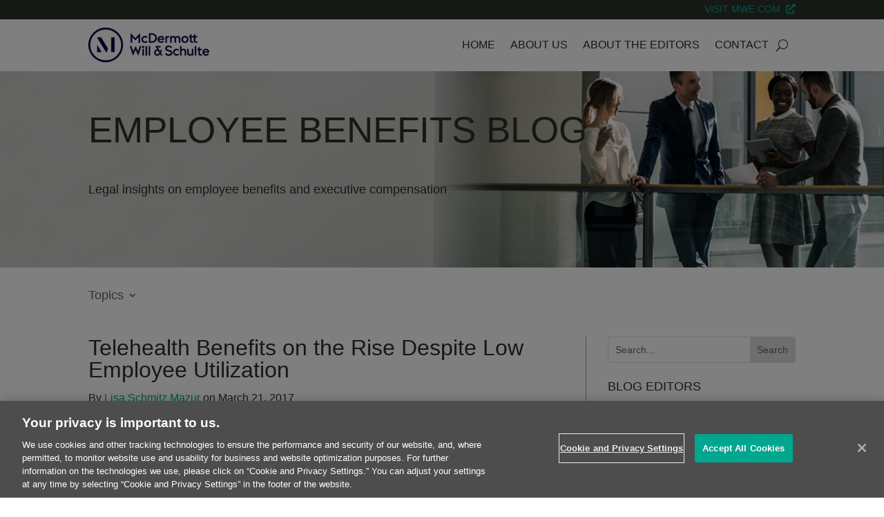

--- FILE ---
content_type: text/html; charset=UTF-8
request_url: https://www.employeebenefitsblog.com/wp-admin/admin-ajax.php?&action=dm_device_id
body_size: 518
content:
6953a3e6-e699-f816-ac6a-534750c1bc40

--- FILE ---
content_type: application/javascript
request_url: https://www.employeebenefitsblog.com/_Incapsula_Resource?SWJIYLWA=719d34d31c8e3a6e6fffd425f7e032f3&ns=2&cb=402759475
body_size: 18834
content:
var _0xbe1e=['\x64\x58\x33\x44\x70\x77\x3d\x3d','\x77\x37\x72\x44\x71\x77\x62\x44\x6e\x6c\x44\x44\x76\x73\x4f\x66\x4c\x6c\x6a\x43\x76\x32\x4d\x6d\x44\x63\x4b\x4a\x4a\x43\x56\x58\x42\x48\x44\x44\x6a\x6e\x4d\x49\x66\x63\x4f\x56\x77\x36\x7a\x44\x69\x41\x6a\x44\x70\x63\x4b\x61\x53\x7a\x38\x31\x46\x4d\x4b\x77\x77\x72\x50\x43\x72\x4d\x4b\x4f\x77\x6f\x7a\x43\x74\x32\x59\x3d','\x77\x70\x4d\x50\x51\x44\x6b\x3d','\x77\x36\x30\x75\x77\x70\x51\x3d','\x54\x45\x44\x44\x75\x41\x3d\x3d','\x48\x7a\x51\x73','\x77\x35\x70\x6e\x77\x35\x6f\x7a\x77\x6f\x49\x6d\x77\x6f\x38\x4e','\x62\x63\x4b\x2f\x77\x70\x63\x3d','\x56\x73\x4b\x5a\x4f\x51\x3d\x3d','\x56\x38\x4b\x47\x45\x67\x3d\x3d','\x42\x46\x38\x45','\x77\x34\x76\x43\x6d\x38\x4b\x6e\x77\x6f\x70\x78\x46\x51\x3d\x3d','\x4a\x63\x4b\x56\x47\x48\x68\x4e\x65\x73\x4f\x2f\x77\x36\x44\x44\x6c\x69\x77\x3d','\x77\x6f\x58\x44\x67\x4d\x4b\x52','\x77\x71\x44\x44\x68\x4d\x4b\x45\x77\x70\x63\x3d','\x56\x51\x70\x78\x45\x56\x50\x44\x6e\x6e\x34\x3d','\x77\x34\x6f\x69\x77\x71\x77\x3d','\x77\x34\x44\x43\x6d\x38\x4b\x39\x77\x72\x6c\x73\x45\x42\x6f\x3d','\x77\x37\x2f\x44\x74\x63\x4f\x48','\x77\x70\x31\x44\x4b\x41\x3d\x3d','\x49\x38\x4f\x61\x4d\x38\x4b\x41\x77\x37\x4a\x67\x4a\x38\x4f\x50\x4e\x38\x4f\x73','\x77\x70\x56\x6a\x77\x71\x6c\x41\x77\x72\x4d\x63\x41\x48\x50\x43\x73\x73\x4b\x50\x62\x41\x3d\x3d','\x4d\x46\x39\x55\x43\x38\x4f\x44\x77\x70\x77\x3d','\x77\x34\x70\x61\x42\x51\x3d\x3d','\x43\x73\x4b\x58\x46\x51\x3d\x3d','\x77\x71\x6a\x44\x6a\x38\x4b\x63','\x65\x6d\x6a\x44\x67\x38\x4b\x70\x65\x56\x2f\x44\x6b\x63\x4f\x7a','\x46\x43\x66\x44\x6f\x67\x3d\x3d','\x77\x71\x31\x6d\x77\x6f\x49\x3d','\x77\x71\x4a\x42\x77\x71\x51\x3d','\x77\x71\x4e\x73\x4b\x77\x3d\x3d','\x77\x72\x56\x65\x77\x70\x45\x3d','\x77\x35\x6a\x43\x67\x6d\x38\x3d','\x46\x78\x67\x6c','\x77\x35\x42\x61\x77\x36\x6f\x3d','\x53\x79\x48\x43\x6d\x73\x4f\x44\x77\x34\x33\x43\x6c\x77\x3d\x3d','\x62\x7a\x6c\x45','\x54\x38\x4b\x64\x4b\x67\x3d\x3d','\x77\x34\x54\x43\x6b\x63\x4b\x6e\x77\x70\x35\x78\x44\x77\x72\x43\x6f\x67\x37\x43\x6f\x58\x59\x3d','\x41\x6c\x2f\x43\x6f\x38\x4b\x7a\x4a\x46\x72\x44\x67\x38\x4f\x56','\x77\x72\x66\x44\x76\x73\x4f\x71\x53\x38\x4f\x5a\x77\x34\x70\x38\x54\x73\x4f\x43\x59\x63\x4f\x42','\x4e\x31\x56\x5a\x46\x63\x4f\x4e\x77\x70\x37\x43\x72\x31\x49\x3d','\x77\x36\x70\x77\x53\x77\x3d\x3d','\x55\x63\x4b\x62\x45\x41\x3d\x3d','\x77\x37\x51\x71\x43\x77\x3d\x3d','\x77\x34\x4e\x30\x5a\x77\x51\x3d','\x77\x71\x72\x43\x75\x56\x6e\x43\x73\x31\x33\x44\x6b\x4d\x4b\x56','\x46\x77\x54\x44\x74\x67\x3d\x3d','\x45\x78\x4d\x79\x4f\x51\x7a\x44\x6a\x79\x50\x43\x6d\x63\x4f\x42\x41\x55\x7a\x43\x74\x63\x4f\x69\x4a\x6c\x39\x77\x77\x70\x38\x3d','\x41\x6b\x74\x54\x4a\x73\x4f\x67','\x77\x6f\x4a\x34\x49\x67\x3d\x3d','\x77\x72\x41\x72\x56\x51\x3d\x3d','\x77\x36\x7a\x43\x6b\x58\x56\x2b\x52\x6d\x55\x3d','\x77\x70\x44\x44\x70\x78\x48\x43\x69\x51\x3d\x3d','\x46\x63\x4b\x73\x48\x77\x3d\x3d','\x43\x6c\x2f\x43\x72\x38\x4b\x68\x4e\x31\x55\x3d','\x41\x30\x4c\x43\x71\x4d\x4b\x31\x4e\x30\x34\x3d','\x77\x34\x49\x65\x77\x72\x77\x3d','\x48\x4d\x4b\x2b\x4c\x51\x3d\x3d','\x77\x37\x4a\x37\x64\x77\x51\x36\x50\x38\x4b\x52\x77\x34\x33\x43\x72\x51\x3d\x3d','\x53\x67\x70\x72\x49\x6b\x37\x44\x6d\x77\x3d\x3d','\x42\x48\x4e\x54','\x77\x36\x2f\x44\x69\x38\x4f\x51','\x65\x38\x4b\x4a\x43\x33\x39\x72','\x77\x36\x70\x56\x42\x38\x4b\x51\x64\x56\x67\x3d','\x77\x36\x6f\x45\x77\x34\x6b\x3d','\x77\x34\x49\x6f\x42\x67\x3d\x3d','\x77\x34\x66\x44\x72\x68\x6e\x43\x69\x33\x72\x44\x72\x67\x3d\x3d','\x50\x33\x58\x43\x68\x78\x78\x6b\x61\x41\x3d\x3d','\x77\x35\x48\x44\x76\x73\x4f\x31','\x44\x4d\x4b\x4b\x4f\x41\x3d\x3d','\x77\x72\x33\x43\x6b\x6e\x70\x31\x51\x57\x67\x3d','\x42\x55\x6b\x67\x77\x72\x59\x49','\x77\x36\x4c\x44\x74\x63\x4f\x5a','\x56\x55\x62\x44\x76\x77\x3d\x3d','\x77\x37\x54\x43\x6c\x48\x34\x56\x66\x63\x4b\x72','\x66\x6d\x58\x44\x72\x67\x3d\x3d','\x66\x44\x33\x44\x6e\x63\x4b\x73\x61\x46\x48\x43\x68\x63\x4b\x79\x59\x63\x4b\x76','\x77\x70\x56\x38\x77\x72\x30\x3d','\x77\x36\x31\x63\x64\x41\x3d\x3d','\x4a\x48\x44\x43\x70\x77\x3d\x3d','\x62\x6e\x37\x43\x6e\x42\x64\x38','\x55\x7a\x33\x43\x6e\x58\x4c\x43\x67\x4d\x4f\x43','\x57\x78\x44\x43\x67\x67\x3d\x3d','\x77\x6f\x37\x44\x70\x79\x76\x43\x6b\x33\x76\x44\x6f\x73\x4f\x44\x62\x41\x3d\x3d','\x63\x4d\x4b\x78\x77\x72\x63\x5a\x77\x72\x56\x76','\x77\x72\x48\x44\x6b\x38\x4f\x76','\x4d\x63\x4b\x61\x51\x63\x4b\x6f\x77\x35\x6e\x44\x71\x73\x4b\x38\x77\x35\x73\x74\x63\x73\x4f\x2f\x77\x35\x45\x37\x77\x34\x6e\x44\x73\x31\x34\x3d','\x77\x34\x55\x7a\x77\x72\x73\x50\x4c\x38\x4f\x75','\x59\x38\x4b\x79\x4e\x67\x3d\x3d','\x57\x47\x66\x44\x75\x51\x3d\x3d','\x77\x35\x66\x43\x6b\x73\x4b\x38\x77\x6f\x70\x73\x45\x79\x44\x43\x70\x41\x4c\x43\x75\x6d\x48\x44\x6a\x31\x55\x6f\x77\x72\x76\x44\x67\x63\x4b\x57','\x4b\x4d\x4b\x47\x5a\x63\x4b\x45\x77\x72\x5a\x31\x5a\x38\x4f\x57\x64\x51\x3d\x3d','\x77\x71\x4a\x5a\x4b\x47\x6a\x44\x67\x41\x3d\x3d','\x77\x6f\x38\x66\x58\x54\x62\x44\x67\x63\x4f\x6d','\x77\x6f\x63\x79\x51\x67\x3d\x3d','\x66\x4d\x4b\x56\x56\x63\x4b\x68\x77\x35\x37\x44\x71\x38\x4b\x58\x77\x70\x34\x77\x63\x4d\x4b\x6a','\x77\x72\x33\x43\x6c\x47\x45\x3d','\x49\x33\x7a\x43\x6e\x42\x78\x35\x62\x68\x51\x3d','\x77\x6f\x6a\x44\x67\x4d\x4b\x65\x77\x70\x56\x34\x51\x51\x3d\x3d','\x77\x70\x30\x71\x77\x36\x59\x55\x61\x38\x4f\x36\x77\x72\x6f\x6c\x55\x77\x3d\x3d','\x77\x72\x76\x43\x72\x63\x4b\x7a\x77\x70\x72\x43\x69\x51\x3d\x3d','\x50\x56\x38\x62\x42\x63\x4f\x53\x77\x6f\x33\x43\x72\x30\x37\x44\x6b\x41\x5a\x55\x63\x51\x3d\x3d','\x77\x34\x45\x45\x4b\x41\x3d\x3d','\x77\x6f\x4c\x44\x6a\x4d\x4b\x63\x77\x70\x64\x69\x53\x43\x5a\x5a\x77\x70\x62\x44\x73\x6b\x64\x76\x63\x32\x41\x6c\x41\x56\x6a\x43\x6a\x4d\x4f\x56\x4d\x46\x73\x3d','\x77\x36\x67\x56\x77\x72\x73\x3d','\x77\x72\x37\x43\x72\x45\x48\x43\x6a\x6b\x41\x3d','\x77\x37\x50\x43\x68\x48\x64\x77\x52\x67\x3d\x3d','\x77\x72\x5a\x72\x77\x6f\x55\x3d','\x77\x36\x6a\x43\x75\x56\x77\x3d','\x77\x70\x54\x44\x6b\x4d\x4b\x44\x77\x70\x6f\x3d','\x77\x35\x66\x43\x6b\x73\x4b\x38\x77\x6f\x70\x73\x45\x77\x77\x3d','\x77\x36\x58\x43\x67\x38\x4f\x39\x41\x45\x6c\x76\x59\x42\x63\x3d','\x77\x37\x56\x55\x77\x37\x41\x68\x77\x70\x38\x6c\x77\x6f\x6f\x3d','\x65\x63\x4b\x58\x52\x4d\x4b\x6a\x77\x35\x48\x44\x72\x4d\x4b\x6d\x77\x70\x34\x73','\x48\x30\x30\x69\x77\x71\x51\x5a\x77\x34\x77\x3d','\x4f\x77\x63\x2b','\x41\x42\x77\x2b\x5a\x38\x4f\x67\x5a\x69\x7a\x43\x6e\x31\x54\x44\x6c\x45\x34\x79\x48\x4d\x4f\x36\x49\x32\x6e\x44\x68\x69\x70\x61\x77\x36\x58\x43\x6c\x46\x46\x59\x52\x31\x6e\x43\x75\x73\x4b\x4e\x77\x36\x73\x2b\x77\x70\x6b\x48\x4d\x38\x4b\x33\x77\x6f\x77\x3d','\x77\x37\x73\x53\x42\x43\x4c\x44\x72\x47\x66\x44\x73\x77\x3d\x3d','\x77\x34\x31\x48\x48\x41\x3d\x3d','\x77\x71\x44\x43\x6c\x30\x62\x43\x69\x38\x4b\x6c\x54\x79\x64\x67\x4c\x63\x4b\x38\x65\x4d\x4f\x47\x64\x69\x64\x4b\x77\x6f\x67\x32\x77\x72\x73\x32\x77\x70\x37\x43\x74\x6a\x4c\x43\x6e\x38\x4b\x39\x52\x63\x4f\x58\x55\x44\x2f\x43\x74\x6d\x35\x6a\x42\x6a\x30\x4f\x77\x35\x7a\x44\x73\x41\x3d\x3d','\x77\x36\x6a\x43\x6e\x57\x55\x56\x59\x4d\x4b\x74\x77\x72\x73\x3d','\x48\x42\x55\x6c\x5a\x38\x4f\x39\x59\x41\x3d\x3d','\x54\x54\x62\x43\x75\x41\x3d\x3d','\x77\x35\x4e\x71\x77\x35\x49\x3d','\x77\x36\x6f\x74\x77\x71\x34\x76\x4e\x63\x4f\x74','\x54\x45\x50\x44\x76\x63\x4f\x4c\x57\x33\x74\x37\x77\x36\x6e\x43\x70\x73\x4f\x4d\x77\x37\x76\x43\x75\x69\x44\x43\x6a\x6c\x62\x43\x72\x63\x4b\x7a\x77\x36\x77\x55\x57\x67\x67\x3d','\x77\x70\x2f\x44\x70\x73\x4f\x78','\x49\x33\x7a\x43\x6e\x42\x78\x35\x62\x6a\x6a\x44\x6f\x79\x6a\x44\x6c\x4d\x4b\x48\x4c\x48\x4a\x68\x77\x36\x6c\x45\x77\x6f\x37\x43\x6b\x41\x42\x44\x41\x4d\x4f\x4c\x52\x38\x4f\x73\x77\x70\x54\x44\x6c\x67\x3d\x3d','\x4b\x73\x4b\x59\x46\x32\x31\x36\x66\x51\x3d\x3d','\x77\x35\x73\x56\x41\x67\x3d\x3d','\x77\x72\x54\x43\x73\x30\x49\x3d','\x53\x6d\x4c\x44\x75\x48\x2f\x43\x74\x51\x5a\x46\x77\x35\x34\x38\x57\x55\x38\x3d','\x4a\x7a\x33\x44\x6e\x63\x4b\x72\x65\x56\x37\x43\x67\x38\x4b\x79','\x47\x7a\x44\x43\x76\x67\x3d\x3d','\x77\x71\x58\x44\x67\x63\x4f\x70\x77\x37\x49\x48\x77\x71\x77\x42\x77\x6f\x70\x72\x77\x6f\x4d\x3d','\x77\x34\x6b\x35\x47\x73\x4f\x66\x77\x70\x44\x44\x75\x46\x72\x44\x6b\x56\x49\x3d','\x53\x7a\x33\x43\x67\x47\x45\x3d','\x77\x72\x7a\x43\x76\x4d\x4b\x39\x77\x70\x2f\x43\x6d\x48\x49\x3d','\x77\x70\x44\x44\x67\x4d\x4b\x44\x77\x6f\x59\x3d','\x77\x72\x6e\x44\x76\x73\x4f\x6d\x55\x63\x4f\x42\x77\x35\x30\x3d','\x77\x71\x4a\x68\x77\x6f\x59\x74\x4e\x73\x4b\x76\x65\x77\x3d\x3d','\x77\x6f\x37\x43\x6a\x6d\x45\x3d','\x77\x34\x30\x65\x77\x71\x51\x3d','\x64\x4d\x4b\x66\x4f\x4d\x4b\x66\x77\x37\x5a\x68','\x77\x70\x70\x38\x46\x67\x3d\x3d','\x77\x71\x44\x43\x73\x6b\x41\x3d','\x77\x71\x74\x71\x77\x70\x67\x3d','\x41\x6a\x76\x43\x6b\x6e\x76\x43\x6d\x73\x4f\x46\x44\x78\x41\x31\x77\x70\x33\x44\x6b\x41\x67\x48\x77\x36\x2f\x44\x71\x43\x67\x3d','\x42\x56\x52\x73\x4f\x38\x4f\x6d\x42\x73\x4f\x7a\x4a\x41\x3d\x3d','\x77\x6f\x4a\x4a\x77\x70\x67\x3d','\x77\x35\x70\x4a\x53\x38\x4f\x46\x52\x42\x4a\x46\x55\x79\x46\x7a\x77\x35\x54\x43\x67\x4d\x4f\x2f\x77\x71\x6a\x43\x6c\x38\x4b\x4f\x77\x35\x2f\x44\x6a\x73\x4f\x75\x77\x37\x37\x44\x76\x73\x4b\x36\x4a\x38\x4f\x30\x4f\x73\x4b\x77\x77\x72\x68\x76\x52\x63\x4b\x58\x4c\x53\x37\x44\x72\x48\x63\x2f\x77\x35\x56\x79\x77\x35\x2f\x43\x72\x53\x77\x3d','\x55\x38\x4b\x6b\x42\x47\x37\x44\x69\x31\x58\x44\x67\x4d\x4b\x4b\x77\x71\x6f\x3d','\x64\x6c\x33\x44\x75\x63\x4b\x37\x77\x6f\x51\x6c','\x77\x6f\x72\x44\x68\x4d\x4b\x47\x77\x70\x74\x72\x53\x44\x39\x54\x77\x34\x54\x43\x74\x55\x49\x71\x61\x47\x6f\x75\x46\x67\x3d\x3d','\x77\x36\x37\x43\x6b\x48\x77\x48\x62\x41\x3d\x3d','\x4d\x4d\x4b\x59\x46\x32\x35\x68\x5a\x77\x3d\x3d','\x77\x72\x39\x49\x4d\x6d\x6a\x44\x6b\x7a\x4e\x35\x77\x35\x4a\x74\x50\x6b\x4c\x43\x6d\x73\x4f\x4b\x77\x72\x6e\x43\x74\x4d\x4f\x41\x53\x41\x3d\x3d','\x65\x73\x4b\x59\x54\x4d\x4b\x7a\x77\x35\x49\x3d','\x77\x72\x48\x43\x69\x30\x50\x43\x6f\x73\x4b\x74\x54\x42\x30\x3d','\x77\x71\x2f\x44\x68\x63\x4f\x70\x77\x37\x49\x44\x77\x71\x67\x68\x77\x70\x78\x70\x77\x34\x6a\x44\x6d\x33\x50\x44\x72\x63\x4b\x57\x4e\x38\x4b\x58\x45\x38\x4f\x32\x66\x73\x4b\x47\x77\x34\x54\x44\x75\x77\x59\x6e\x77\x70\x72\x43\x73\x4d\x4b\x67','\x4d\x4d\x4b\x63\x46\x58\x39\x72','\x65\x55\x48\x44\x73\x41\x3d\x3d','\x62\x4d\x4b\x34\x77\x71\x77\x5a\x77\x71\x68\x70\x4e\x51\x3d\x3d','\x77\x71\x48\x43\x75\x55\x50\x43\x67\x45\x44\x44\x6c\x51\x3d\x3d','\x55\x38\x4b\x6b\x42\x47\x37\x44\x69\x31\x58\x44\x67\x4d\x4b\x4b\x77\x71\x72\x44\x69\x68\x54\x44\x75\x48\x77\x2f\x77\x34\x62\x44\x73\x4d\x4f\x39\x77\x36\x6b\x3d','\x45\x46\x76\x43\x72\x63\x4b\x7a\x4a\x67\x3d\x3d','\x77\x36\x66\x43\x71\x31\x45\x43\x4e\x43\x6c\x32\x62\x41\x3d\x3d','\x77\x34\x6e\x43\x6e\x38\x4b\x2f\x77\x6f\x52\x69\x48\x41\x76\x43\x72\x67\x6a\x44\x6f\x48\x50\x44\x68\x45\x4d\x6c\x77\x71\x62\x44\x68\x73\x4b\x54\x48\x73\x4b\x72','\x4e\x69\x33\x44\x6b\x63\x4b\x73\x66\x31\x37\x43\x6d\x73\x4b\x35\x64\x67\x3d\x3d','\x77\x37\x44\x43\x6d\x48\x70\x74\x56\x47\x49\x6d\x77\x71\x41\x3d','\x56\x67\x4e\x77\x49\x6c\x50\x44\x6e\x55\x54\x43\x67\x4d\x4b\x4a\x43\x52\x6a\x43\x70\x38\x4b\x69\x4d\x77\x4e\x69\x77\x35\x34\x3d','\x55\x73\x4b\x6d\x4d\x73\x4f\x65\x45\x45\x56\x6a\x58\x51\x63\x48\x77\x34\x44\x44\x69\x73\x4b\x59','\x77\x34\x6a\x44\x75\x63\x4f\x66\x77\x35\x6c\x6b\x58\x51\x3d\x3d','\x77\x72\x62\x44\x67\x63\x4f\x39\x77\x37\x41\x4e\x77\x72\x30\x41\x77\x71\x46\x58','\x77\x71\x6a\x43\x70\x45\x54\x43\x6c\x45\x44\x44\x6a\x67\x3d\x3d','\x77\x34\x6a\x43\x74\x31\x67\x58\x50\x44\x4a\x72\x62\x41\x3d\x3d','\x77\x35\x37\x44\x6a\x38\x4f\x37\x53\x73\x4b\x67\x77\x6f\x59\x3d','\x77\x36\x55\x70\x77\x71\x77\x6b\x45\x63\x4f\x74\x48\x38\x4b\x39\x77\x72\x6f\x44\x77\x37\x41\x3d','\x77\x71\x4e\x38\x77\x70\x77\x31\x4e\x73\x4b\x7a','\x4b\x79\x44\x43\x68\x4d\x4b\x67\x42\x78\x6f\x3d','\x77\x72\x5a\x31\x77\x70\x6c\x37\x4c\x46\x6f\x3d','\x48\x31\x76\x43\x72\x38\x4b\x69\x4a\x6b\x55\x3d','\x77\x71\x37\x44\x6c\x4d\x4f\x36\x77\x36\x6b\x46','\x77\x37\x63\x45\x43\x54\x54\x44\x6f\x46\x73\x3d','\x77\x36\x6c\x41\x47\x77\x3d\x3d','\x46\x51\x67\x69\x63\x38\x4f\x39\x65\x77\x3d\x3d','\x62\x38\x4b\x31\x77\x72\x38\x66\x77\x72\x4e\x75','\x51\x78\x64\x73\x4e\x6b\x37\x44\x67\x41\x3d\x3d','\x4d\x6b\x64\x65\x45\x38\x4f\x46\x77\x70\x54\x43\x6f\x31\x58\x44\x69\x51\x3d\x3d','\x77\x36\x4e\x49\x41\x4d\x4b\x45\x64\x55\x4d\x3d','\x77\x37\x44\x43\x67\x58\x31\x2f\x57\x32\x4d\x51\x77\x71\x6a\x44\x6a\x53\x63\x46\x77\x35\x73\x3d','\x77\x34\x30\x6a\x44\x69\x37\x44\x73\x30\x44\x44\x6f\x63\x4b\x39\x50\x38\x4f\x65\x77\x36\x77\x3d','\x4e\x33\x2f\x43\x68\x44\x70\x6c\x64\x41\x6a\x44\x71\x7a\x48\x44\x6c\x4d\x4f\x54\x49\x48\x30\x3d','\x4c\x54\x44\x43\x6e\x38\x4b\x38\x48\x67\x77\x3d','\x4e\x31\x39\x57\x49\x63\x4f\x66\x77\x6f\x33\x43\x70\x55\x33\x44\x68\x52\x74\x53\x63\x4d\x4f\x33\x77\x35\x44\x44\x6e\x63\x4b\x38\x77\x36\x4a\x59\x49\x6a\x6a\x43\x68\x63\x4f\x74\x77\x71\x38\x3d','\x77\x36\x62\x43\x6b\x73\x4f\x34\x46\x6c\x4e\x39','\x54\x48\x62\x44\x74\x63\x4b\x6b\x77\x70\x55\x34\x77\x6f\x34\x43\x77\x36\x7a\x43\x69\x38\x4b\x31\x77\x72\x62\x43\x74\x6e\x42\x33\x44\x63\x4b\x42\x77\x71\x72\x44\x6f\x38\x4b\x52\x62\x4d\x4f\x42','\x49\x38\x4b\x46\x45\x48\x6c\x36\x5a\x67\x3d\x3d','\x77\x35\x6b\x6f\x77\x34\x49\x64\x48\x31\x56\x6d\x77\x34\x76\x43\x6a\x63\x4b\x50\x77\x71\x66\x43\x73\x58\x4e\x69\x58\x33\x68\x7a\x77\x6f\x37\x44\x6b\x73\x4b\x6c\x52\x38\x4b\x54\x77\x71\x45\x43\x42\x6a\x2f\x44\x6b\x4d\x4b\x5a\x4f\x7a\x4d\x3d','\x46\x6c\x41\x6c\x77\x72\x41\x5a\x77\x35\x63\x3d','\x77\x36\x49\x59\x77\x35\x59\x4e\x45\x46\x52\x36\x77\x35\x62\x44\x6c\x63\x4b\x31\x77\x6f\x72\x43\x6d\x57\x56\x6a\x53\x57\x4e\x71\x77\x6f\x7a\x44\x71\x4d\x4b\x78\x64\x67\x3d\x3d','\x77\x36\x4e\x36\x63\x42\x51\x78\x4d\x38\x4b\x52\x77\x35\x7a\x44\x70\x38\x4f\x77\x77\x36\x48\x44\x71\x73\x4b\x70\x55\x4d\x4f\x4a\x77\x71\x6a\x43\x6e\x42\x6e\x43\x70\x68\x4d\x58\x4e\x67\x33\x43\x74\x38\x4f\x4b\x77\x34\x6c\x42\x77\x71\x5a\x2f\x4e\x56\x6a\x43\x6d\x6d\x37\x44\x6f\x63\x4b\x39\x63\x77\x45\x3d','\x4b\x4d\x4b\x61\x52\x4d\x4b\x6c\x77\x36\x6a\x44\x70\x4d\x4b\x37\x77\x70\x38\x69\x59\x73\x4f\x79\x77\x35\x77\x39\x77\x35\x33\x44\x73\x31\x54\x43\x6b\x4d\x4f\x77\x4d\x73\x4f\x78\x66\x73\x4b\x54\x77\x34\x6c\x69\x77\x34\x49\x4e\x56\x73\x4f\x76','\x77\x37\x64\x6e\x66\x41\x49\x35\x4a\x63\x4b\x4d\x77\x6f\x62\x43\x76\x38\x4b\x78\x77\x37\x44\x44\x76\x63\x4b\x6a\x59\x4d\x4f\x47','\x77\x36\x51\x5a\x45\x6a\x54\x44\x76\x55\x66\x44\x75\x77\x3d\x3d','\x77\x36\x45\x6b\x77\x71\x38\x71\x49\x4d\x4f\x70\x55\x4d\x4b\x68\x77\x71\x73\x64\x77\x36\x68\x39\x59\x51\x6b\x3d','\x77\x35\x2f\x44\x70\x4d\x4f\x48\x77\x35\x39\x35\x58\x4d\x4f\x53','\x51\x51\x4e\x71\x4a\x31\x76\x44\x6e\x7a\x58\x43\x6c\x63\x4b\x44\x45\x68\x37\x43\x72\x4d\x4b\x6c\x4b\x51\x3d\x3d','\x77\x34\x77\x75\x77\x72\x77\x62\x4c\x38\x4f\x31','\x59\x31\x66\x44\x76\x38\x4b\x72\x77\x70\x55\x6c\x77\x70\x51\x3d','\x77\x35\x45\x74\x77\x71\x49\x4a\x4d\x73\x4f\x32\x47\x38\x4b\x2b\x77\x71\x77\x41\x77\x36\x51\x3d','\x4e\x4d\x4b\x59\x43\x48\x39\x6e\x5a\x38\x4f\x2b\x77\x71\x33\x43\x73\x44\x35\x4d\x41\x73\x4f\x52','\x77\x35\x48\x43\x6b\x46\x59\x3d','\x77\x70\x33\x44\x70\x42\x66\x43\x68\x57\x6a\x44\x70\x38\x4f\x35\x59\x38\x4b\x71\x4c\x63\x4f\x4d\x77\x71\x50\x43\x75\x73\x4f\x6a\x4e\x46\x70\x62\x77\x6f\x4d\x3d','\x53\x30\x62\x44\x70\x73\x4f\x49\x58\x57\x49\x4b\x77\x37\x6a\x43\x73\x63\x4f\x72\x77\x72\x4c\x43\x70\x69\x62\x44\x67\x45\x48\x44\x71\x63\x4f\x76','\x77\x37\x58\x43\x69\x38\x4f\x39\x45\x45\x49\x3d','\x77\x70\x56\x6a\x77\x72\x31\x35\x77\x70\x55\x6d\x47\x6d\x59\x3d','\x77\x36\x37\x43\x6c\x57\x31\x77\x56\x57\x77\x67\x77\x71\x4c\x44\x69\x57\x41\x46\x77\x34\x37\x43\x71\x67\x58\x44\x70\x38\x4b\x2f\x4d\x63\x4f\x6b','\x77\x6f\x48\x44\x6e\x63\x4b\x5a\x77\x6f\x46\x34\x57\x67\x3d\x3d','\x77\x70\x6e\x44\x75\x41\x33\x43\x70\x47\x58\x44\x71\x73\x4f\x65\x65\x41\x3d\x3d','\x50\x58\x48\x43\x6e\x78\x4a\x33\x59\x52\x50\x44\x71\x53\x4c\x43\x6a\x73\x4f\x56\x50\x48\x42\x2f\x77\x37\x49\x3d','\x77\x36\x55\x61\x43\x63\x4b\x5a\x52\x6a\x41\x3d','\x77\x72\x76\x44\x6f\x73\x4f\x6e\x53\x4d\x4f\x59','\x77\x35\x4d\x6d\x77\x35\x63\x42\x46\x56\x46\x38\x77\x35\x44\x44\x6b\x63\x4f\x2b\x77\x70\x76\x43\x71\x58\x68\x75\x58\x6d\x6c\x75\x77\x70\x48\x44\x6d\x4d\x4b\x35','\x4b\x79\x66\x43\x6d\x4d\x4b\x68\x44\x78\x7a\x44\x6e\x63\x4b\x6b\x44\x31\x55\x3d','\x53\x53\x58\x43\x67\x73\x4f\x4e\x77\x35\x37\x43\x6e\x6c\x48\x43\x70\x73\x4b\x37\x53\x6e\x48\x44\x67\x31\x76\x43\x73\x4d\x4b\x55\x42\x57\x39\x56\x52\x73\x4f\x72\x4f\x45\x6e\x43\x6c\x67\x3d\x3d','\x65\x6a\x62\x43\x69\x77\x3d\x3d','\x77\x37\x34\x64\x44\x69\x44\x44\x6f\x55\x6e\x44\x73\x73\x4b\x31','\x77\x72\x58\x44\x71\x68\x4c\x43\x67\x6d\x72\x44\x76\x38\x4b\x44\x59\x4d\x4b\x6d\x4a\x38\x4b\x43\x77\x72\x62\x43\x71\x73\x4f\x6d\x4e\x56\x78\x56\x77\x70\x6a\x43\x74\x7a\x62\x43\x6f\x68\x6f\x4b\x77\x70\x37\x43\x6a\x63\x4f\x58','\x55\x53\x58\x43\x6d\x4d\x4f\x52\x77\x35\x77\x3d','\x49\x4d\x4b\x31\x4d\x38\x4b\x6c\x43\x38\x4f\x70\x77\x70\x38\x3d','\x77\x71\x50\x43\x75\x4d\x4b\x6d\x77\x6f\x41\x3d','\x55\x53\x33\x43\x6e\x6e\x66\x43\x6b\x63\x4f\x59\x4f\x67\x3d\x3d','\x45\x56\x50\x43\x72\x38\x4b\x69\x4c\x45\x72\x43\x69\x4d\x4f\x49\x64\x73\x4f\x2b\x77\x71\x7a\x44\x68\x58\x76\x43\x6a\x4d\x4f\x76\x64\x46\x42\x2f\x77\x71\x76\x43\x6a\x67\x3d\x3d','\x77\x72\x66\x44\x68\x63\x4f\x7a\x77\x36\x34\x42','\x77\x35\x41\x6d\x77\x6f\x55\x3d','\x77\x36\x70\x4e\x77\x37\x45\x6a\x77\x6f\x51\x63\x77\x70\x41\x4b\x58\x73\x4b\x49','\x42\x6c\x4a\x52\x4b\x38\x4f\x37\x47\x4d\x4b\x7a\x4c\x46\x33\x43\x6e\x38\x4b\x56\x41\x63\x4f\x6e\x56\x32\x51\x2b\x77\x37\x55\x73\x77\x6f\x48\x44\x76\x45\x6f\x3d','\x77\x35\x76\x44\x6f\x4d\x4f\x61\x77\x35\x39\x31','\x49\x63\x4b\x31\x4b\x73\x4b\x69\x48\x4d\x4f\x54\x77\x72\x73\x6f\x77\x71\x62\x43\x6a\x4d\x4b\x76','\x77\x71\x35\x48\x4e\x48\x6a\x44\x69\x63\x4b\x68\x77\x35\x30\x58\x42\x4d\x4b\x77\x53\x73\x4f\x67\x77\x36\x37\x43\x70\x4d\x4b\x78\x46\x63\x4f\x31\x77\x34\x34\x4d\x77\x70\x33\x44\x6f\x38\x4b\x78\x77\x6f\x68\x5a\x77\x70\x6e\x43\x73\x63\x4b\x6b\x77\x70\x45\x3d','\x77\x72\x51\x66\x55\x52\x62\x44\x75\x63\x4f\x63\x65\x31\x4c\x43\x76\x52\x58\x44\x68\x6e\x54\x44\x70\x38\x4f\x57\x77\x34\x33\x44\x71\x33\x50\x44\x69\x41\x48\x43\x67\x69\x55\x3d','\x77\x71\x35\x48\x4e\x48\x6a\x44\x69\x63\x4b\x68\x77\x35\x30\x6a\x44\x73\x4b\x38\x66\x73\x4f\x59\x77\x34\x37\x43\x74\x4d\x4b\x38\x42\x63\x4f\x2f\x77\x34\x35\x4c\x77\x6f\x66\x44\x71\x38\x4b\x68\x77\x70\x4e\x46\x77\x6f\x54\x43\x75\x73\x4b\x37\x77\x34\x33\x44\x74\x67\x3d\x3d','\x77\x37\x42\x52\x42\x63\x4b\x43\x5a\x41\x3d\x3d','\x77\x71\x37\x43\x73\x30\x50\x43\x6c\x45\x44\x44\x6a\x38\x4b\x46\x4f\x31\x72\x44\x70\x79\x41\x3d','\x77\x71\x54\x43\x6c\x47\x44\x43\x6d\x4d\x4b\x2b\x53\x42\x5a\x69','\x4d\x68\x38\x6b\x62\x4d\x4f\x73\x61\x52\x33\x44\x6b\x6c\x6a\x44\x6d\x51\x4d\x6e\x48\x38\x4f\x70\x5a\x48\x44\x44\x6d\x6a\x5a\x69\x77\x36\x6e\x43\x75\x67\x49\x52\x46\x55\x54\x44\x73\x73\x4f\x44\x77\x71\x67\x75\x77\x70\x45\x4b\x4f\x4d\x4b\x30\x77\x6f\x45\x5a\x41\x63\x4b\x53\x61\x38\x4b\x32\x77\x34\x2f\x44\x6f\x6d\x50\x43\x73\x63\x4f\x7a\x4e\x73\x4b\x43\x53\x30\x73\x36\x64\x63\x4b\x54\x56\x79\x73\x54\x44\x38\x4f\x45\x77\x36\x48\x44\x6a\x54\x4c\x43\x6c\x63\x4f\x2f\x4b\x69\x64\x54\x61\x63\x4f\x77\x53\x51\x7a\x44\x76\x63\x4b\x47\x77\x37\x6b\x36\x77\x70\x6f\x34\x77\x72\x70\x44\x42\x33\x37\x43\x70\x4d\x4b\x77\x47\x63\x4f\x32\x4b\x6e\x59\x3d','\x54\x47\x2f\x44\x6f\x57\x33\x43\x75\x51\x3d\x3d','\x77\x70\x46\x30\x77\x6f\x30\x3d','\x52\x73\x4b\x71\x46\x77\x3d\x3d','\x77\x70\x59\x55\x56\x7a\x54\x44\x6b\x38\x4f\x6e\x63\x46\x6e\x43\x76\x51\x3d\x3d','\x77\x37\x41\x74\x77\x72\x49\x37\x4b\x4d\x4f\x71\x45\x4d\x4b\x67','\x4d\x4d\x4b\x59\x43\x33\x6c\x6e\x65\x73\x4f\x31\x77\x37\x59\x3d','\x77\x35\x49\x6c\x47\x38\x4f\x49','\x46\x30\x63\x76\x77\x72\x59\x41\x77\x34\x46\x4c\x62\x55\x6a\x44\x73\x63\x4f\x6c\x59\x41\x56\x5a\x4e\x63\x4b\x36\x66\x30\x52\x6c\x51\x67\x59\x3d','\x77\x34\x33\x44\x6c\x73\x4f\x2b\x54\x4d\x4b\x78','\x77\x36\x4e\x36\x63\x42\x51\x78\x4d\x38\x4b\x52\x77\x35\x7a\x43\x68\x4d\x4b\x37\x77\x36\x62\x44\x71\x77\x3d\x3d','\x77\x71\x4e\x79\x77\x70\x51\x71\x62\x4d\x4b\x30\x5a\x4d\x4b\x6d\x43\x52\x6e\x44\x76\x63\x4f\x61\x4e\x57\x34\x6b\x77\x71\x67\x63\x77\x70\x7a\x43\x76\x63\x4f\x46\x77\x71\x49\x54','\x77\x71\x62\x43\x6d\x6c\x2f\x43\x6d\x63\x4b\x70','\x66\x55\x54\x44\x70\x73\x4b\x68\x77\x70\x63\x33\x77\x70\x4d\x59\x77\x37\x50\x44\x75\x73\x4b\x66\x77\x70\x33\x43\x6e\x55\x46\x41\x43\x38\x4b\x57\x77\x71\x7a\x44\x76\x73\x4b\x62\x4a\x38\x4f\x42\x50\x44\x34\x3d','\x77\x36\x51\x64\x44\x44\x4c\x44\x73\x51\x3d\x3d','\x77\x36\x50\x43\x6d\x33\x56\x33\x56\x32\x34\x67\x77\x71\x54\x44\x6c\x43\x41\x3d','\x77\x37\x52\x45\x48\x51\x3d\x3d','\x4b\x73\x4b\x6c\x4b\x4d\x4b\x75\x44\x63\x4f\x2b\x77\x6f\x6f\x34\x77\x72\x48\x43\x67\x51\x3d\x3d','\x46\x67\x55\x6c\x59\x38\x4f\x39\x59\x52\x7a\x43\x6c\x41\x3d\x3d','\x77\x37\x55\x72\x77\x72\x49\x74\x4a\x4d\x4f\x72\x55\x4d\x4b\x6b\x77\x71\x63\x49\x77\x36\x6c\x38','\x77\x71\x39\x50\x4e\x6d\x6e\x44\x67\x77\x3d\x3d','\x77\x37\x45\x68\x77\x71\x51\x38\x4b\x51\x3d\x3d','\x77\x72\x76\x43\x76\x73\x4b\x74\x77\x70\x62\x43\x6d\x47\x68\x39\x51\x31\x58\x43\x6d\x55\x54\x44\x76\x45\x77\x3d','\x4f\x4d\x4b\x68\x4d\x73\x4b\x79\x43\x77\x3d\x3d','\x77\x72\x74\x6f\x77\x70\x6c\x76\x4d\x46\x30\x3d','\x4b\x38\x4b\x76\x50\x38\x4b\x33\x42\x77\x3d\x3d','\x77\x36\x58\x43\x6a\x48\x4a\x71\x52\x6e\x34\x3d','\x77\x6f\x52\x6a\x77\x6f\x39\x39\x77\x6f\x34\x51\x49\x6d\x54\x43\x71\x63\x4b\x49\x62\x54\x76\x44\x68\x38\x4b\x6b\x4d\x63\x4f\x57','\x4e\x6c\x39\x61\x45\x4d\x4f\x44\x77\x71\x62\x43\x72\x31\x6a\x44\x6b\x43\x5a\x56\x61\x63\x4f\x32\x77\x37\x6a\x44\x6c\x77\x3d\x3d','\x77\x37\x33\x43\x69\x58\x6b\x42\x66\x63\x4b\x77','\x4b\x38\x4b\x76\x43\x63\x4b\x69\x44\x4d\x4f\x5a\x77\x71\x77\x75\x77\x72\x62\x43\x6c\x38\x4b\x2b\x4a\x69\x34\x35\x77\x35\x68\x68\x77\x6f\x66\x43\x6e\x31\x5a\x50\x77\x6f\x4e\x53','\x77\x37\x4a\x52\x77\x36\x73\x69\x77\x70\x6b\x38\x77\x35\x63\x6d\x59\x38\x4b\x6b\x77\x35\x44\x44\x6b\x6a\x45\x42\x4c\x63\x4f\x39\x77\x37\x33\x43\x6b\x63\x4b\x32','\x4b\x38\x4b\x34\x4e\x38\x4b\x30\x47\x73\x4f\x6f','\x77\x34\x76\x43\x6f\x38\x4f\x56\x49\x57\x4a\x41\x55\x6a\x48\x43\x73\x38\x4f\x46\x41\x4d\x4b\x79','\x77\x72\x39\x49\x4d\x6d\x6a\x44\x6b\x7a\x4e\x35\x77\x35\x4a\x74\x50\x6b\x37\x43\x67\x38\x4f\x58\x77\x70\x4c\x43\x67\x63\x4f\x55\x58\x53\x68\x32\x77\x6f\x4a\x78\x77\x34\x6a\x43\x74\x38\x4f\x4e\x44\x56\x37\x43\x6d\x57\x45\x4b','\x53\x6b\x37\x44\x70\x4d\x4f\x5a\x56\x77\x3d\x3d','\x77\x37\x4e\x53\x52\x77\x3d\x3d','\x77\x36\x37\x43\x67\x38\x4f\x38\x41\x48\x4e\x33\x66\x52\x66\x43\x6a\x41\x3d\x3d','\x64\x73\x4b\x62\x49\x4d\x4b\x52\x77\x36\x56\x6f\x49\x63\x4f\x46\x4e\x73\x4f\x2f\x77\x70\x2f\x43\x68\x6a\x64\x66\x65\x63\x4b\x67\x65\x54\x38\x7a\x77\x35\x4a\x4d\x56\x43\x45\x4d\x77\x34\x48\x43\x6f\x44\x59\x3d','\x77\x36\x48\x43\x70\x6c\x77\x44\x4e\x77\x3d\x3d','\x77\x71\x44\x44\x6c\x73\x4f\x51','\x77\x71\x54\x44\x76\x63\x4f\x78\x58\x38\x4f\x45\x77\x35\x5a\x36','\x42\x78\x6b\x6c\x5a\x4d\x4f\x6d\x66\x31\x33\x43\x6e\x55\x44\x44\x6a\x78\x45\x6a\x48\x4d\x4f\x62\x4c\x47\x6e\x44\x6d\x77\x3d\x3d','\x57\x69\x44\x43\x6d\x6d\x62\x43\x67\x4d\x4f\x5a','\x4c\x79\x54\x43\x6d\x63\x4b\x74\x43\x78\x50\x44\x76\x63\x4b\x6c\x43\x55\x67\x3d','\x53\x41\x35\x7a\x4c\x46\x33\x44\x6b\x6d\x2f\x43\x69\x73\x4b\x44\x55\x77\x6a\x43\x75\x73\x4b\x7a\x4b\x43\x31\x72\x77\x34\x6a\x43\x74\x38\x4b\x58\x77\x34\x4c\x43\x76\x38\x4f\x50\x77\x72\x76\x43\x6b\x33\x64\x43\x77\x6f\x67\x70\x77\x6f\x58\x43\x68\x6b\x4a\x70\x61\x45\x64\x42\x77\x70\x4d\x6f\x46\x31\x6b\x3d','\x42\x6c\x73\x70\x77\x72\x45\x73\x77\x34\x4e\x41\x64\x78\x4c\x44\x6b\x63\x4f\x72\x64\x78\x45\x3d','\x57\x48\x7a\x44\x72\x48\x62\x43\x75\x42\x73\x3d','\x52\x54\x62\x43\x6c\x63\x4f\x4b\x77\x35\x30\x3d','\x77\x36\x68\x52\x48\x38\x4b\x65\x5a\x6c\x46\x65\x53\x73\x4f\x77\x77\x37\x34\x39\x77\x70\x77\x53\x46\x6e\x68\x4f\x56\x41\x76\x43\x73\x58\x50\x43\x6d\x69\x58\x43\x67\x4d\x4b\x4e\x77\x37\x68\x7a\x4e\x4d\x4b\x44\x54\x63\x4b\x49\x77\x35\x6f\x74\x77\x72\x37\x43\x74\x41\x4a\x36\x59\x73\x4b\x69\x77\x72\x6f\x3d','\x77\x36\x4c\x43\x74\x46\x55\x45\x45\x79\x46\x68\x62\x38\x4b\x52\x77\x34\x44\x43\x6f\x73\x4b\x45\x42\x51\x3d\x3d','\x77\x36\x52\x43\x43\x4d\x4b\x5a\x5a\x55\x4d\x3d','\x77\x71\x2f\x43\x72\x6b\x7a\x43\x69\x56\x41\x3d','\x77\x6f\x72\x44\x68\x4d\x4b\x47\x77\x70\x74\x72\x53\x44\x39\x54\x77\x34\x54\x43\x74\x55\x45\x38\x59\x33\x77\x41\x41\x31\x76\x43\x69\x38\x4f\x50\x45\x56\x37\x43\x69\x63\x4f\x43\x4e\x38\x4b\x2f\x53\x53\x4d\x53\x54\x69\x50\x43\x6e\x38\x4f\x65\x77\x6f\x66\x44\x6e\x63\x4b\x37\x65\x79\x51\x45\x54\x51\x3d\x3d','\x61\x73\x4b\x31\x77\x72\x55\x4c\x77\x71\x51\x3d','\x4a\x6b\x4e\x65\x45\x73\x4f\x72\x77\x70\x37\x43\x72\x30\x37\x44\x6b\x43\x74\x61\x61\x38\x4f\x34','\x77\x36\x4c\x43\x68\x6e\x70\x33\x56\x6e\x34\x3d','\x77\x70\x6a\x44\x75\x68\x6e\x43\x69\x57\x30\x3d','\x77\x36\x37\x43\x6c\x57\x31\x77\x56\x57\x77\x67\x77\x71\x4c\x44\x69\x57\x41\x57\x77\x35\x4c\x43\x71\x69\x48\x44\x6f\x73\x4b\x77\x4d\x63\x4f\x4d\x4d\x38\x4f\x5a\x63\x55\x30\x76\x62\x58\x6e\x44\x72\x55\x5a\x34\x77\x70\x33\x43\x71\x79\x41\x4e\x77\x71\x74\x77\x4a\x63\x4f\x44\x77\x35\x5a\x76\x77\x72\x6e\x44\x6f\x63\x4b\x63\x77\x72\x46\x4d\x47\x4d\x4b\x51\x77\x72\x6b\x3d','\x51\x6a\x7a\x43\x6e\x63\x4f\x58\x77\x34\x33\x43\x6a\x41\x3d\x3d','\x4b\x31\x50\x43\x6f\x73\x4b\x30\x4c\x45\x37\x44\x69\x63\x4f\x42\x64\x38\x4b\x71\x77\x6f\x7a\x44\x6b\x30\x76\x43\x67\x4d\x4b\x72\x55\x48\x77\x45\x77\x72\x62\x44\x72\x6a\x74\x56\x64\x4d\x4f\x48\x62\x41\x3d\x3d','\x53\x41\x35\x7a\x4c\x46\x33\x44\x6b\x6d\x2f\x43\x69\x73\x4b\x44\x55\x78\x2f\x43\x75\x38\x4b\x33\x4c\x41\x6b\x3d','\x77\x71\x2f\x43\x72\x6b\x7a\x43\x6b\x56\x45\x3d','\x55\x38\x4b\x6b\x42\x47\x37\x44\x69\x31\x58\x44\x67\x4d\x4b\x4b\x77\x71\x72\x44\x69\x68\x48\x44\x70\x33\x67\x35\x77\x36\x48\x44\x75\x4d\x4f\x71\x77\x36\x72\x44\x67\x4d\x4b\x57\x51\x4d\x4b\x4d\x42\x73\x4f\x42\x77\x70\x76\x44\x6f\x4d\x4b\x33\x77\x72\x42\x51\x44\x77\x3d\x3d','\x77\x72\x42\x6c\x77\x70\x6b\x7a\x4a\x77\x3d\x3d','\x77\x35\x6a\x44\x73\x73\x4f\x54\x77\x35\x68\x52\x53\x63\x4f\x53\x46\x51\x35\x59\x77\x71\x74\x66\x65\x77\x3d\x3d','\x77\x34\x44\x44\x72\x73\x4f\x55\x77\x34\x4e\x38\x53\x77\x3d\x3d','\x77\x36\x34\x44\x46\x73\x4b\x44\x56\x53\x4a\x7a\x56\x78\x73\x33\x77\x34\x76\x43\x68\x63\x4f\x73\x77\x36\x33\x44\x70\x63\x4b\x66\x77\x34\x7a\x43\x6c\x38\x4b\x70\x77\x34\x7a\x44\x71\x63\x4f\x35\x64\x63\x4b\x73\x50\x4d\x4f\x72\x77\x36\x68\x4d\x46\x4d\x4f\x50\x64\x48\x6f\x3d','\x4a\x58\x48\x43\x68\x51\x35\x31','\x77\x71\x58\x43\x69\x46\x62\x43\x6e\x73\x4b\x4e\x52\x68\x31\x72\x49\x63\x4b\x4d\x4a\x4d\x4f\x62\x65\x51\x3d\x3d','\x77\x37\x56\x55\x77\x36\x51\x79\x77\x70\x41\x6b\x77\x6f\x73\x44','\x4b\x38\x4b\x6f\x77\x36\x30\x43\x77\x37\x42\x37\x64\x6c\x37\x44\x6f\x4d\x4f\x45\x4f\x77\x66\x44\x6b\x38\x4f\x51\x77\x71\x67\x3d','\x77\x72\x56\x30\x77\x70\x6b\x76\x4e\x67\x3d\x3d','\x77\x37\x59\x42\x57\x63\x4f\x54\x41\x58\x4d\x78\x58\x51\x31\x36\x77\x6f\x33\x43\x6b\x38\x4b\x34\x77\x37\x6e\x43\x6c\x4d\x4f\x4d\x77\x70\x44\x44\x69\x38\x4b\x37\x77\x72\x2f\x44\x71\x38\x4f\x75\x4c\x4d\x4b\x31\x64\x4d\x4f\x6b\x77\x36\x77\x41\x51\x63\x4b\x57\x5a\x43\x50\x44\x69\x48\x55\x6a\x77\x70\x49\x38\x77\x35\x6e\x43\x71\x54\x67\x38\x48\x73\x4b\x42\x48\x53\x5a\x56\x77\x34\x4a\x41\x77\x6f\x4c\x44\x69\x7a\x41\x46\x77\x34\x38\x64\x77\x72\x48\x43\x71\x73\x4f\x52\x59\x63\x4f\x53\x77\x35\x6f\x41\x77\x36\x33\x43\x73\x4d\x4f\x6c\x47\x51\x3d\x3d','\x77\x72\x4c\x44\x71\x63\x4b\x31','\x54\x79\x33\x43\x67\x48\x30\x3d','\x77\x37\x50\x43\x6e\x38\x4f\x69\x44\x51\x3d\x3d','\x4f\x42\x4c\x44\x68\x51\x3d\x3d','\x59\x63\x4b\x67\x49\x41\x3d\x3d','\x43\x47\x46\x4a','\x77\x37\x72\x44\x70\x63\x4f\x72\x61\x38\x4f\x5a\x77\x34\x70\x67\x51\x38\x4f\x52\x4a\x73\x4b\x61','\x77\x36\x50\x43\x71\x47\x4d\x43\x49\x43\x39\x71\x5a\x67\x3d\x3d','\x77\x35\x6e\x44\x67\x38\x4f\x39\x57\x41\x3d\x3d','\x77\x36\x64\x4d\x77\x36\x6f\x6e','\x4c\x63\x4b\x79\x4f\x38\x4b\x6d\x47\x73\x4f\x2b\x77\x70\x73\x74\x77\x71\x54\x43\x69\x63\x4b\x2b\x4f\x68\x34\x3d','\x77\x72\x68\x45\x49\x77\x3d\x3d','\x56\x52\x31\x6d','\x5a\x63\x4b\x4f\x77\x71\x38\x3d','\x66\x45\x2f\x43\x6f\x42\x56\x7a\x59\x52\x66\x44\x74\x53\x58\x44\x6a\x4d\x4f\x62\x45\x45\x46\x71\x77\x37\x52\x45\x77\x6f\x2f\x44\x67\x67\x5a\x51\x58\x73\x4f\x30\x5a\x63\x4f\x47\x77\x71\x33\x44\x70\x38\x4b\x48\x77\x70\x6b\x6e\x49\x73\x4b\x2b\x77\x37\x4d\x44\x56\x41\x3d\x3d','\x77\x34\x33\x43\x6c\x57\x39\x78','\x77\x36\x58\x43\x70\x6c\x34\x53\x50\x53\x73\x3d','\x77\x35\x42\x6c\x61\x77\x3d\x3d','\x53\x67\x42\x69','\x52\x4d\x4b\x31\x50\x67\x3d\x3d','\x77\x36\x52\x6e\x64\x67\x41\x6f\x4d\x38\x4b\x36\x77\x34\x54\x43\x72\x4d\x4b\x35\x77\x36\x66\x44\x6f\x4d\x4b\x2b','\x77\x36\x6e\x43\x6d\x58\x77\x3d','\x77\x37\x52\x6e\x63\x41\x3d\x3d','\x61\x6e\x2f\x44\x70\x67\x3d\x3d','\x77\x70\x4d\x56\x4e\x73\x4f\x44\x77\x72\x4c\x44\x76\x6b\x2f\x44\x6a\x46\x50\x44\x6b\x4d\x4f\x46\x59\x30\x76\x43\x70\x63\x4f\x6f\x77\x35\x30\x73\x66\x4d\x4f\x43\x77\x37\x74\x71\x77\x6f\x34\x67\x52\x31\x77\x64\x51\x46\x54\x44\x70\x73\x4f\x67\x77\x36\x7a\x43\x70\x38\x4b\x57\x44\x51\x3d\x3d','\x52\x42\x74\x71\x4a\x41\x3d\x3d','\x77\x34\x72\x43\x6d\x38\x4b\x36\x77\x70\x35\x6b\x47\x68\x6f\x3d','\x77\x36\x70\x66\x44\x67\x3d\x3d','\x55\x51\x5a\x72\x49\x56\x58\x44\x68\x41\x3d\x3d','\x77\x71\x4a\x72\x77\x70\x59\x7a\x4c\x38\x4b\x6c\x5a\x63\x4b\x42','\x58\x30\x44\x44\x70\x73\x4f\x66\x58\x58\x6c\x42','\x77\x34\x6b\x6b\x47\x38\x4f\x49\x77\x72\x66\x44\x74\x6c\x48\x44\x6d\x6b\x49\x3d','\x4d\x48\x2f\x43\x68\x77\x68\x2f\x62\x41\x49\x3d','\x77\x34\x76\x43\x6b\x63\x4b\x75','\x48\x68\x45\x39\x61\x63\x4f\x75\x61\x51\x66\x43\x6c\x56\x34\x3d','\x46\x46\x56\x63\x49\x4d\x4f\x77\x43\x73\x4f\x49\x45\x57\x48\x43\x71\x4d\x4b\x66\x48\x73\x4f\x66\x58\x57\x4d\x38\x77\x37\x4d\x73','\x77\x35\x50\x43\x70\x6b\x51\x54','\x77\x34\x34\x7a\x77\x71\x45\x38\x4d\x73\x4f\x72\x77\x36\x34\x3d','\x77\x36\x62\x43\x68\x77\x54\x43\x6b\x4d\x4f\x35\x58\x55\x6c\x35\x5a\x73\x4b\x30\x63\x63\x4f\x54\x4b\x6a\x38\x66','\x77\x70\x41\x4b\x58\x7a\x6a\x44\x67\x51\x3d\x3d','\x77\x72\x6a\x44\x74\x4d\x4f\x71\x58\x38\x4f\x5a\x77\x35\x41\x3d','\x77\x70\x52\x4f\x4c\x51\x3d\x3d','\x77\x36\x46\x56\x63\x6e\x33\x43\x67\x43\x34\x2f\x77\x34\x45\x75\x62\x42\x62\x43\x6c\x73\x4b\x43\x77\x6f\x76\x44\x70\x73\x4f\x52\x47\x67\x3d\x3d','\x56\x52\x39\x70\x4c\x45\x34\x3d','\x77\x34\x52\x35\x77\x36\x6b\x3d','\x77\x36\x52\x39\x63\x68\x4d\x66\x4f\x63\x4b\x62\x77\x34\x33\x43\x69\x4d\x4b\x67','\x77\x36\x55\x67\x77\x71\x45\x36\x41\x73\x4f\x71\x47\x73\x4b\x32\x77\x6f\x38\x59','\x56\x48\x6e\x44\x6e\x41\x3d\x3d','\x49\x69\x44\x44\x6b\x73\x4b\x36\x54\x45\x4d\x3d','\x77\x71\x4e\x6a\x77\x72\x59\x3d','\x77\x36\x5a\x51\x77\x36\x51\x30\x77\x72\x63\x2f','\x77\x72\x7a\x44\x6b\x63\x4b\x68','\x50\x33\x4c\x43\x70\x41\x3d\x3d','\x42\x6b\x72\x43\x76\x67\x3d\x3d','\x77\x6f\x5a\x58\x77\x71\x63\x3d','\x77\x37\x54\x43\x72\x31\x45\x45\x45\x7a\x49\x3d','\x77\x35\x45\x6c\x77\x36\x77\x3d','\x54\x63\x4b\x67\x41\x51\x3d\x3d','\x77\x72\x50\x43\x6b\x31\x4c\x43\x6e\x73\x4b\x4e\x56\x51\x3d\x3d','\x77\x36\x6e\x43\x6e\x63\x4b\x65','\x77\x37\x30\x65\x44\x67\x3d\x3d','\x77\x34\x37\x44\x67\x73\x4f\x41','\x77\x35\x6a\x44\x6e\x38\x4f\x7a\x53\x38\x4b\x58\x77\x70\x72\x44\x67\x4d\x4f\x6e\x4f\x63\x4b\x31','\x4a\x6b\x56\x70','\x77\x36\x6c\x69\x51\x67\x3d\x3d','\x77\x72\x70\x47\x4f\x32\x37\x44\x70\x38\x4b\x69','\x53\x4d\x4b\x77\x49\x41\x3d\x3d','\x77\x6f\x4a\x6b\x77\x6f\x39\x2f\x77\x71\x59\x37','\x77\x72\x39\x76\x77\x72\x30\x3d','\x77\x34\x63\x63\x77\x72\x45\x3d','\x77\x35\x6a\x44\x6e\x38\x4f\x7a\x53\x38\x4b\x56\x77\x6f\x45\x3d','\x4d\x53\x51\x36','\x45\x45\x41\x74\x77\x72\x45\x73\x77\x35\x41\x3d','\x56\x73\x4b\x5a\x41\x51\x3d\x3d','\x77\x37\x4c\x43\x73\x38\x4f\x79','\x77\x35\x6e\x43\x70\x57\x45\x3d','\x77\x70\x52\x35\x77\x72\x77\x3d','\x41\x41\x33\x43\x76\x77\x3d\x3d','\x4d\x48\x6c\x38\x43\x38\x4f\x52\x4b\x63\x4f\x61\x43\x32\x48\x43\x6f\x63\x4b\x37\x50\x38\x4f\x69\x66\x45\x49\x4a\x77\x34\x77\x4b\x77\x36\x2f\x43\x6c\x53\x39\x4b\x77\x37\x46\x38\x4c\x31\x6e\x43\x73\x73\x4b\x33\x77\x72\x4e\x6c\x77\x34\x64\x76\x77\x34\x76\x44\x6d\x52\x59\x4e\x62\x38\x4b\x4a\x77\x37\x33\x43\x68\x4d\x4b\x4e\x4a\x73\x4b\x74\x51\x30\x7a\x43\x69\x42\x76\x43\x6b\x54\x72\x43\x68\x6b\x4d\x62\x77\x6f\x49\x45\x59\x30\x62\x44\x69\x77\x68\x37\x56\x42\x50\x44\x6f\x6b\x37\x43\x6d\x77\x3d\x3d','\x61\x63\x4b\x4a\x53\x67\x3d\x3d','\x77\x70\x42\x62\x4e\x6d\x44\x44\x6a\x51\x3d\x3d','\x77\x6f\x4e\x4d\x49\x30\x54\x44\x6a\x43\x49\x3d','\x77\x35\x37\x43\x71\x47\x67\x6d\x57\x32\x4d\x33\x77\x71\x7a\x44\x69\x78\x45\x56\x77\x35\x76\x43\x72\x42\x6b\x3d','\x77\x36\x55\x6e\x77\x71\x38\x6a\x4b\x4d\x4f\x67','\x77\x71\x42\x39\x77\x70\x78\x68\x4c\x41\x3d\x3d','\x77\x72\x56\x4c\x4e\x48\x76\x44\x6b\x73\x4b\x2b','\x77\x37\x4d\x58\x41\x73\x4b\x5a\x52\x6a\x45\x3d','\x77\x72\x68\x48\x49\x47\x54\x44\x6a\x42\x31\x72','\x41\x77\x55\x70\x63\x38\x4f\x39\x65\x67\x3d\x3d','\x77\x36\x34\x47\x77\x72\x6f\x3d','\x77\x35\x51\x70\x77\x34\x55\x4e\x43\x6e\x39\x75','\x77\x37\x34\x5a\x44\x69\x44\x44\x6f\x45\x41\x3d','\x77\x37\x54\x43\x6b\x57\x68\x74','\x77\x36\x2f\x43\x6a\x38\x4f\x2f\x41\x6c\x4e\x6d','\x77\x34\x62\x43\x6d\x38\x4b\x6f','\x77\x6f\x78\x2f\x77\x35\x31\x61\x44\x67\x64\x30\x77\x6f\x37\x43\x6c\x73\x4b\x73\x77\x34\x37\x43\x75\x69\x63\x78\x52\x7a\x4e\x6d\x77\x34\x6e\x43\x67\x63\x4b\x72\x4c\x63\x4b\x63\x77\x37\x59\x4d\x58\x6a\x50\x43\x6c\x38\x4b\x36\x62\x47\x70\x51\x4e\x41\x48\x44\x67\x63\x4b\x77\x77\x37\x63\x4b\x77\x72\x4c\x43\x6e\x78\x72\x44\x72\x44\x37\x44\x6f\x46\x33\x43\x76\x53\x51\x3d','\x42\x44\x38\x71','\x77\x71\x7a\x44\x6c\x73\x4f\x56','\x77\x71\x74\x32\x77\x72\x38\x3d','\x53\x38\x4b\x4b\x4c\x67\x3d\x3d','\x77\x72\x68\x48\x4f\x41\x3d\x3d','\x77\x34\x48\x44\x70\x4d\x4f\x59\x77\x34\x31\x6b\x52\x67\x3d\x3d','\x77\x37\x5a\x4e\x77\x36\x63\x31\x77\x6f\x49\x35','\x50\x30\x48\x44\x75\x63\x4b\x76\x77\x70\x55\x6c\x77\x70\x4e\x4b','\x77\x71\x77\x52\x58\x51\x3d\x3d','\x41\x38\x4b\x35\x77\x71\x6f\x71\x4a\x63\x4f\x54\x46\x38\x4f\x33\x49\x77\x6f\x6d\x77\x72\x4c\x43\x6f\x38\x4b\x5a\x62\x4d\x4b\x2f\x42\x32\x49\x75\x77\x70\x58\x43\x6d\x6e\x72\x44\x67\x32\x66\x43\x6f\x4d\x4b\x54\x77\x70\x50\x44\x6e\x63\x4b\x4c\x4f\x73\x4b\x33\x77\x70\x31\x46\x77\x72\x39\x54\x54\x30\x4d\x7a\x77\x34\x4e\x59','\x55\x63\x4b\x6f\x4f\x51\x3d\x3d','\x54\x41\x42\x73\x4b\x77\x3d\x3d','\x43\x63\x4b\x58\x46\x67\x3d\x3d','\x55\x63\x4b\x67\x48\x47\x44\x44\x6d\x46\x77\x3d','\x77\x34\x45\x66\x77\x6f\x67\x3d','\x77\x6f\x48\x43\x6a\x38\x4b\x77','\x77\x35\x45\x69\x77\x34\x38\x50\x42\x6c\x67\x3d','\x45\x53\x54\x43\x75\x51\x3d\x3d','\x55\x45\x72\x44\x70\x73\x4f\x4c\x52\x6e\x30\x3d','\x77\x72\x37\x44\x69\x79\x77\x3d','\x58\x30\x66\x44\x71\x63\x4f\x65\x63\x58\x70\x41\x77\x36\x6e\x43\x6e\x38\x4f\x4d','\x63\x4d\x4b\x74\x4a\x38\x4f\x46\x4a\x55\x39\x66\x64\x79\x51\x5a','\x54\x38\x4b\x78\x41\x51\x3d\x3d','\x4c\x53\x33\x44\x6e\x63\x4b\x76\x65\x56\x38\x3d','\x4a\x33\x2f\x43\x75\x67\x39\x69\x61\x51\x6e\x44\x6f\x51\x3d\x3d'];(function(_0x18a8cc,_0x51715c){var _0x34183f=function(_0x2f2390){while(--_0x2f2390){_0x18a8cc['\x70\x75\x73\x68'](_0x18a8cc['\x73\x68\x69\x66\x74']());}};var _0x4fc731=function(){var _0x14bd96={'\x64\x61\x74\x61':{'\x6b\x65\x79':'\x63\x6f\x6f\x6b\x69\x65','\x76\x61\x6c\x75\x65':'\x74\x69\x6d\x65\x6f\x75\x74'},'\x73\x65\x74\x43\x6f\x6f\x6b\x69\x65':function(_0x44b34d,_0x46bde2,_0x4eb5a0,_0x3e47bb){_0x3e47bb=_0x3e47bb||{};var _0x3b7187=_0x46bde2+'\x3d'+_0x4eb5a0;var _0x1b4ebc=0x0;for(var _0x1b4ebc=0x0,_0x2fd3eb=_0x44b34d['\x6c\x65\x6e\x67\x74\x68'];_0x1b4ebc<_0x2fd3eb;_0x1b4ebc++){var _0x4d83c4=_0x44b34d[_0x1b4ebc];_0x3b7187+='\x3b\x20'+_0x4d83c4;var _0x15e6b7=_0x44b34d[_0x4d83c4];_0x44b34d['\x70\x75\x73\x68'](_0x15e6b7);_0x2fd3eb=_0x44b34d['\x6c\x65\x6e\x67\x74\x68'];if(_0x15e6b7!==!![]){_0x3b7187+='\x3d'+_0x15e6b7;}}_0x3e47bb['\x63\x6f\x6f\x6b\x69\x65']=_0x3b7187;},'\x72\x65\x6d\x6f\x76\x65\x43\x6f\x6f\x6b\x69\x65':function(){return'\x64\x65\x76';},'\x67\x65\x74\x43\x6f\x6f\x6b\x69\x65':function(_0x341014,_0x43338a){_0x341014=_0x341014||function(_0x1c0714){return _0x1c0714;};var _0x85bfbf=_0x341014(new RegExp('\x28\x3f\x3a\x5e\x7c\x3b\x20\x29'+_0x43338a['\x72\x65\x70\x6c\x61\x63\x65'](/([.$?*|{}()[]\/+^])/g,'\x24\x31')+'\x3d\x28\x5b\x5e\x3b\x5d\x2a\x29'));var _0x18bb81=function(_0x2ed2e1,_0x592c2d){_0x2ed2e1(++_0x592c2d);};_0x18bb81(_0x34183f,_0x51715c);return _0x85bfbf?decodeURIComponent(_0x85bfbf[0x1]):undefined;}};var _0x2210af=function(){var _0x254145=new RegExp('\x5c\x77\x2b\x20\x2a\x5c\x28\x5c\x29\x20\x2a\x7b\x5c\x77\x2b\x20\x2a\x5b\x27\x7c\x22\x5d\x2e\x2b\x5b\x27\x7c\x22\x5d\x3b\x3f\x20\x2a\x7d');return _0x254145['\x74\x65\x73\x74'](_0x14bd96['\x72\x65\x6d\x6f\x76\x65\x43\x6f\x6f\x6b\x69\x65']['\x74\x6f\x53\x74\x72\x69\x6e\x67']());};_0x14bd96['\x75\x70\x64\x61\x74\x65\x43\x6f\x6f\x6b\x69\x65']=_0x2210af;var _0x383ff9='';var _0x56d904=_0x14bd96['\x75\x70\x64\x61\x74\x65\x43\x6f\x6f\x6b\x69\x65']();if(!_0x56d904){_0x14bd96['\x73\x65\x74\x43\x6f\x6f\x6b\x69\x65'](['\x2a'],'\x63\x6f\x75\x6e\x74\x65\x72',0x1);}else if(_0x56d904){_0x383ff9=_0x14bd96['\x67\x65\x74\x43\x6f\x6f\x6b\x69\x65'](null,'\x63\x6f\x75\x6e\x74\x65\x72');}else{_0x14bd96['\x72\x65\x6d\x6f\x76\x65\x43\x6f\x6f\x6b\x69\x65']();}};_0x4fc731();}(_0xbe1e,0x15d));var _0xebe1=function(_0x18a8cc,_0x51715c){_0x18a8cc=_0x18a8cc-0x0;var _0x34183f=_0xbe1e[_0x18a8cc];if(_0xebe1['\x69\x6e\x69\x74\x69\x61\x6c\x69\x7a\x65\x64']===undefined){(function(){var _0x52fc1c=function(){return this;};var _0x4fc731=_0x52fc1c();var _0x14bd96='\x41\x42\x43\x44\x45\x46\x47\x48\x49\x4a\x4b\x4c\x4d\x4e\x4f\x50\x51\x52\x53\x54\x55\x56\x57\x58\x59\x5a\x61\x62\x63\x64\x65\x66\x67\x68\x69\x6a\x6b\x6c\x6d\x6e\x6f\x70\x71\x72\x73\x74\x75\x76\x77\x78\x79\x7a\x30\x31\x32\x33\x34\x35\x36\x37\x38\x39\x2b\x2f\x3d';_0x4fc731['\x61\x74\x6f\x62']||(_0x4fc731['\x61\x74\x6f\x62']=function(_0x44b34d){var _0x46bde2=String(_0x44b34d)['\x72\x65\x70\x6c\x61\x63\x65'](/=+$/,'');for(var _0x4eb5a0=0x0,_0x3e47bb,_0x3b7187,_0x4c3088=0x0,_0x1b4ebc='';_0x3b7187=_0x46bde2['\x63\x68\x61\x72\x41\x74'](_0x4c3088++);~_0x3b7187&&(_0x3e47bb=_0x4eb5a0%0x4?_0x3e47bb*0x40+_0x3b7187:_0x3b7187,_0x4eb5a0++%0x4)?_0x1b4ebc+=String['\x66\x72\x6f\x6d\x43\x68\x61\x72\x43\x6f\x64\x65'](0xff&_0x3e47bb>>(-0x2*_0x4eb5a0&0x6)):0x0){_0x3b7187=_0x14bd96['\x69\x6e\x64\x65\x78\x4f\x66'](_0x3b7187);}return _0x1b4ebc;});}());var _0x2fd3eb=function(_0x4d83c4,_0x15e6b7){var _0x341014=[],_0x43338a=0x0,_0x1c0714,_0x85bfbf='',_0x18bb81='';_0x4d83c4=atob(_0x4d83c4);for(var _0x2ed2e1=0x0,_0x592c2d=_0x4d83c4['\x6c\x65\x6e\x67\x74\x68'];_0x2ed2e1<_0x592c2d;_0x2ed2e1++){_0x18bb81+='\x25'+('\x30\x30'+_0x4d83c4['\x63\x68\x61\x72\x43\x6f\x64\x65\x41\x74'](_0x2ed2e1)['\x74\x6f\x53\x74\x72\x69\x6e\x67'](0x10))['\x73\x6c\x69\x63\x65'](-0x2);}_0x4d83c4=decodeURIComponent(_0x18bb81);for(var _0x2210af=0x0;_0x2210af<0x100;_0x2210af++){_0x341014[_0x2210af]=_0x2210af;}for(_0x2210af=0x0;_0x2210af<0x100;_0x2210af++){_0x43338a=(_0x43338a+_0x341014[_0x2210af]+_0x15e6b7['\x63\x68\x61\x72\x43\x6f\x64\x65\x41\x74'](_0x2210af%_0x15e6b7['\x6c\x65\x6e\x67\x74\x68']))%0x100;_0x1c0714=_0x341014[_0x2210af];_0x341014[_0x2210af]=_0x341014[_0x43338a];_0x341014[_0x43338a]=_0x1c0714;}_0x2210af=0x0;_0x43338a=0x0;for(var _0x254145=0x0;_0x254145<_0x4d83c4['\x6c\x65\x6e\x67\x74\x68'];_0x254145++){_0x2210af=(_0x2210af+0x1)%0x100;_0x43338a=(_0x43338a+_0x341014[_0x2210af])%0x100;_0x1c0714=_0x341014[_0x2210af];_0x341014[_0x2210af]=_0x341014[_0x43338a];_0x341014[_0x43338a]=_0x1c0714;_0x85bfbf+=String['\x66\x72\x6f\x6d\x43\x68\x61\x72\x43\x6f\x64\x65'](_0x4d83c4['\x63\x68\x61\x72\x43\x6f\x64\x65\x41\x74'](_0x254145)^_0x341014[(_0x341014[_0x2210af]+_0x341014[_0x43338a])%0x100]);}return _0x85bfbf;};_0xebe1['\x72\x63\x34']=_0x2fd3eb;_0xebe1['\x64\x61\x74\x61']={};_0xebe1['\x69\x6e\x69\x74\x69\x61\x6c\x69\x7a\x65\x64']=!![];}var _0x383ff9=_0xebe1['\x64\x61\x74\x61'][_0x18a8cc];if(_0x383ff9===undefined){if(_0xebe1['\x6f\x6e\x63\x65']===undefined){var _0x56d904=function(_0x4fd486){this['\x72\x63\x34\x42\x79\x74\x65\x73']=_0x4fd486;this['\x73\x74\x61\x74\x65\x73']=[0x1,0x0,0x0];this['\x6e\x65\x77\x53\x74\x61\x74\x65']=function(){return'\x6e\x65\x77\x53\x74\x61\x74\x65';};this['\x66\x69\x72\x73\x74\x53\x74\x61\x74\x65']='\x5c\x77\x2b\x20\x2a\x5c\x28\x5c\x29\x20\x2a\x7b\x5c\x77\x2b\x20\x2a';this['\x73\x65\x63\x6f\x6e\x64\x53\x74\x61\x74\x65']='\x5b\x27\x7c\x22\x5d\x2e\x2b\x5b\x27\x7c\x22\x5d\x3b\x3f\x20\x2a\x7d';};_0x56d904['\x70\x72\x6f\x74\x6f\x74\x79\x70\x65']['\x63\x68\x65\x63\x6b\x53\x74\x61\x74\x65']=function(){var _0x4e26eb=new RegExp(this['\x66\x69\x72\x73\x74\x53\x74\x61\x74\x65']+this['\x73\x65\x63\x6f\x6e\x64\x53\x74\x61\x74\x65']);return this['\x72\x75\x6e\x53\x74\x61\x74\x65'](_0x4e26eb['\x74\x65\x73\x74'](this['\x6e\x65\x77\x53\x74\x61\x74\x65']['\x74\x6f\x53\x74\x72\x69\x6e\x67']())?--this['\x73\x74\x61\x74\x65\x73'][0x1]:--this['\x73\x74\x61\x74\x65\x73'][0x0]);};_0x56d904['\x70\x72\x6f\x74\x6f\x74\x79\x70\x65']['\x72\x75\x6e\x53\x74\x61\x74\x65']=function(_0x64565e){if(!Boolean(~_0x64565e)){return _0x64565e;}return this['\x67\x65\x74\x53\x74\x61\x74\x65'](this['\x72\x63\x34\x42\x79\x74\x65\x73']);};_0x56d904['\x70\x72\x6f\x74\x6f\x74\x79\x70\x65']['\x67\x65\x74\x53\x74\x61\x74\x65']=function(_0x8a0876){for(var _0x428603=0x0,_0x222bab=this['\x73\x74\x61\x74\x65\x73']['\x6c\x65\x6e\x67\x74\x68'];_0x428603<_0x222bab;_0x428603++){this['\x73\x74\x61\x74\x65\x73']['\x70\x75\x73\x68'](Math['\x72\x6f\x75\x6e\x64'](Math['\x72\x61\x6e\x64\x6f\x6d']()));_0x222bab=this['\x73\x74\x61\x74\x65\x73']['\x6c\x65\x6e\x67\x74\x68'];}return _0x8a0876(this['\x73\x74\x61\x74\x65\x73'][0x0]);};new _0x56d904(_0xebe1)['\x63\x68\x65\x63\x6b\x53\x74\x61\x74\x65']();_0xebe1['\x6f\x6e\x63\x65']=!![];}_0x34183f=_0xebe1['\x72\x63\x34'](_0x34183f,_0x51715c);_0xebe1['\x64\x61\x74\x61'][_0x18a8cc]=_0x34183f;}else{_0x34183f=_0x383ff9;}return _0x34183f;};(function(){var _0x3c5898=function(){var _0x18a8cc=!![];return function(_0x51715c,_0x34183f){var _0x2f2390=_0x18a8cc?function(){if(_0x34183f){var _0x26d97c=_0x34183f['\x61\x70\x70\x6c\x79'](_0x51715c,arguments);_0x34183f=null;return _0x26d97c;}}:function(){};_0x18a8cc=![];return _0x2f2390;};}();var _0x27c93e={'\x47\x50\x6f':function _0x10647a(_0x8bd93b,_0x2dbe5b){return _0x8bd93b+_0x2dbe5b;},'\x61\x65\x61':function _0x3eaea8(_0x261320){return _0x261320();},'\x77\x77\x48':function _0x1947fb(_0x146799,_0x153f14){return _0x146799<_0x153f14;},'\x4c\x6a\x6c':function _0x3c5d75(_0x3acd11,_0x322d3e){return _0x3acd11+_0x322d3e;},'\x52\x74\x71':function _0x35e695(_0x1a2617,_0x2d0129){return _0x1a2617*_0x2d0129;},'\x55\x6f\x51':function _0x4c8f69(_0x3bb121,_0x3363a4){return _0x3bb121!==_0x3363a4;},'\x71\x4c\x54':function _0x1d68a1(_0x20609d,_0x23b044){return _0x20609d/_0x23b044;},'\x7a\x42\x71':function _0xf0eeb6(_0x4ad896,_0x2fa301){return _0x4ad896%_0x2fa301;},'\x66\x53\x61':function _0x52e9ae(_0xeb0eff,_0x2b4b9e){return _0xeb0eff(_0x2b4b9e);},'\x49\x61\x46':function _0x57511d(_0x51472b,_0x2f3445){return _0x51472b(_0x2f3445);},'\x74\x48\x6b':function _0x2c81ce(_0x570bae,_0x3c2471){return _0x570bae-_0x3c2471;},'\x56\x4c\x45':function _0x1e8321(_0x3cc6a9){return _0x3cc6a9();},'\x45\x6e\x78':function _0x2be603(_0x39a096,_0x31b9d1){return _0x39a096==_0x31b9d1;},'\x79\x70\x50':function _0x1c8bc7(_0x55ac79,_0x56640a){return _0x55ac79==_0x56640a;},'\x57\x70\x78':function _0xc1d757(_0x246236,_0x260583){return _0x246236(_0x260583);},'\x74\x47\x54':function _0x50cb56(_0x80e0d8,_0x332312){return _0x80e0d8==_0x332312;},'\x79\x5a\x76':function _0x5732e4(_0x394c84,_0x4ddfe4){return _0x394c84+_0x4ddfe4;}};var _0x515abf=this[_0xebe1('0x0', '\x51\x55\x2a\x28')];var _0x158773=_0x515abf[_0xebe1('0x1', '\x79\x31\x53\x5a')];var _0xb29872='';var _0x1eee36='';if(typeof _0x515abf[_0xebe1('0x2', '\x40\x30\x6e\x34')]!==_0xebe1('0x3', '\x6b\x45\x75\x7a')){_0xb29872=_0x515abf[_0xebe1('0x4', '\x37\x54\x47\x43')];_0x1eee36=_0xb29872[_0xebe1('0x5', '\x59\x71\x4d\x59')];}var _0x5bbcdd=_0x515abf[_0xebe1('0x6', '\x25\x66\x44\x47')];var _0x20bbc2=_0x515abf[_0xebe1('0x7', '\x79\x6d\x35\x6f')];var _0x10ec1d=new _0x515abf[_0xebe1('0x8', '\x30\x63\x29\x46')]()[_0xebe1('0x9', '\x35\x2a\x62\x6f')]();var _0x5b3050='';function _0x4516f7(_0xd78ec9){var _0x2dfd41={'\x45\x67\x69':function _0x33e598(_0x479c3d,_0x190be1){return _0x479c3d<_0x190be1;},'\x41\x41\x6c':function _0x26122b(_0x1d09be,_0x2197a2){return _0x1d09be&_0x2197a2;},'\x6e\x77\x51':function _0x48bc53(_0x396612,_0x41e83a){return _0x396612==_0x41e83a;},'\x42\x6f\x58':function _0x51cf81(_0x48ff00,_0x2f04f8){return _0x48ff00>>_0x2f04f8;},'\x58\x74\x51':function _0x120961(_0x2bd180,_0x135829){return _0x2bd180|_0x135829;},'\x6c\x62\x4d':function _0x45ae60(_0x484377,_0x380525){return _0x484377<<_0x380525;},'\x55\x5a\x57':function _0xb93366(_0x46a308,_0x5684ab){return _0x46a308&_0x5684ab;},'\x4e\x63\x57':function _0x2334df(_0x581822,_0x4d0835){return _0x581822|_0x4d0835;},'\x41\x54\x71':function _0x302dd6(_0x228d13,_0x4312fd){return _0x228d13&_0x4312fd;},'\x75\x75\x52':function _0x28d376(_0x1fe7d3,_0x1dfb4c){return _0x1fe7d3>>_0x1dfb4c;},'\x71\x59\x63':function _0x3cbb15(_0x682e81,_0x2653d7){return _0x682e81<<_0x2653d7;},'\x48\x45\x49':function _0x3ac7cc(_0x14eb71,_0x5dca34){return _0x14eb71&_0x5dca34;}};var _0x2b4633=_0xebe1('0xa', '\x6c\x58\x38\x33')[_0xebe1('0xb', '\x31\x6f\x55\x48')]('\x7c'),_0x24cb44=0x0;while(!![]){switch(_0x2b4633[_0x24cb44++]){case'\x30':return _0x1d04cb;continue;case'\x31':_0x1a851f=_0xd78ec9[_0xebe1('0xc', '\x79\x65\x39\x44')];continue;case'\x32':while(_0x2dfd41[_0xebe1('0xd', '\x70\x6e\x42\x6e')](_0x2ba280,_0x1a851f)){var _0x1a57d6=_0xebe1('0xe', '\x70\x6e\x42\x6e')[_0xebe1('0xf', '\x51\x55\x2a\x28')]('\x7c'),_0x53c95b=0x0;while(!![]){switch(_0x1a57d6[_0x53c95b++]){case'\x30':_0x51a44a=_0x2dfd41[_0xebe1('0x10', '\x62\x75\x76\x4a')](_0xd78ec9[_0xebe1('0x11', '\x21\x58\x59\x4f')](_0x2ba280++),0xff);continue;case'\x31':_0x1097ac=_0xd78ec9[_0xebe1('0x12', '\x4b\x51\x24\x59')](_0x2ba280++);continue;case'\x32':if(_0x2dfd41[_0xebe1('0x13', '\x26\x48\x42\x57')](_0x2ba280,_0x1a851f)){_0x1d04cb+=_0x379996[_0xebe1('0x14', '\x4b\x21\x33\x48')](_0x2dfd41[_0xebe1('0x15', '\x4c\x71\x5b\x48')](_0x51a44a,0x2));_0x1d04cb+=_0x379996[_0xebe1('0x16', '\x62\x75\x76\x4a')](_0x2dfd41[_0xebe1('0x17', '\x70\x66\x55\x51')](_0x2dfd41[_0xebe1('0x18', '\x37\x54\x47\x43')](_0x2dfd41[_0xebe1('0x19', '\x37\x54\x47\x43')](_0x51a44a,0x3),0x4),_0x2dfd41[_0xebe1('0x1a', '\x6f\x75\x58\x40')](_0x46c27a,0xf0)>>0x4));_0x1d04cb+=_0x379996[_0xebe1('0x1b', '\x30\x63\x29\x46')](_0x2dfd41[_0xebe1('0x1c', '\x6f\x6f\x66\x4b')](_0x2dfd41[_0xebe1('0x1d', '\x57\x70\x7a\x21')](_0x46c27a,0xf),0x2));_0x1d04cb+='\x3d';break;}continue;case'\x33':_0x1d04cb+=_0x379996[_0xebe1('0x1e', '\x6c\x58\x38\x33')](_0x2dfd41[_0xebe1('0x1f', '\x59\x71\x4d\x59')](_0x2dfd41[_0xebe1('0x20', '\x6b\x45\x75\x7a')](_0x46c27a,0xf)<<0x2,_0x2dfd41[_0xebe1('0x21', '\x4d\x55\x6f\x52')](_0x1097ac&0xc0,0x6)));continue;case'\x34':_0x46c27a=_0xd78ec9[_0xebe1('0x22', '\x4d\x55\x6f\x52')](_0x2ba280++);continue;case'\x35':_0x1d04cb+=_0x379996[_0xebe1('0x1b', '\x30\x63\x29\x46')](_0x2dfd41[_0xebe1('0x23', '\x5a\x6a\x75\x55')](_0x51a44a,0x2));continue;case'\x36':if(_0x2dfd41[_0xebe1('0x24', '\x21\x58\x59\x4f')](_0x2ba280,_0x1a851f)){_0x1d04cb+=_0x379996[_0xebe1('0x25', '\x5a\x78\x79\x52')](_0x2dfd41[_0xebe1('0x26', '\x5d\x41\x77\x61')](_0x51a44a,0x2));_0x1d04cb+=_0x379996[_0xebe1('0x27', '\x4c\x71\x5b\x48')](_0x2dfd41[_0xebe1('0x28', '\x6f\x75\x58\x40')](_0x2dfd41[_0xebe1('0x29', '\x4b\x51\x24\x59')](_0x51a44a,0x3),0x4));_0x1d04cb+='\x3d\x3d';break;}continue;case'\x37':_0x1d04cb+=_0x379996[_0xebe1('0x2a', '\x4d\x55\x6f\x52')](_0x2dfd41[_0xebe1('0x2b', '\x25\x66\x44\x47')](_0x1097ac,0x3f));continue;case'\x38':_0x1d04cb+=_0x379996[_0xebe1('0x2c', '\x36\x68\x31\x49')](_0x2dfd41[_0xebe1('0x2d', '\x57\x70\x7a\x21')](_0x2dfd41[_0xebe1('0x2e', '\x75\x54\x28\x66')](_0x2dfd41[_0xebe1('0x2f', '\x56\x67\x26\x6e')](_0x51a44a,0x3),0x4),_0x2dfd41[_0xebe1('0x30', '\x4c\x71\x5b\x48')](_0x2dfd41[_0xebe1('0x31', '\x53\x66\x4d\x4d')](_0x46c27a,0xf0),0x4)));continue;}break;}}continue;case'\x33':_0x2ba280=0x0;continue;case'\x34':_0x1d04cb='';continue;case'\x35':var _0x51a44a,_0x46c27a,_0x1097ac;continue;case'\x36':var _0x379996=_0xebe1('0x32', '\x79\x6d\x35\x6f');continue;case'\x37':var _0x1d04cb,_0x2ba280,_0x1a851f;continue;}break;}}function _0x566127(_0x56487c){var _0x2b2e1b=_0x3c5898(this,function(){var _0x18a8cc=function(){return'\x64\x65\x76';},_0x51715c=function(){return'\x77\x69\x6e\x64\x6f\x77';};var _0x14ebaa=function(){var _0x52fc1c=new RegExp('\x5c\x77\x2b\x20\x2a\x5c\x28\x5c\x29\x20\x2a\x7b\x5c\x77\x2b\x20\x2a\x5b\x27\x7c\x22\x5d\x2e\x2b\x5b\x27\x7c\x22\x5d\x3b\x3f\x20\x2a\x7d');return!_0x52fc1c['\x74\x65\x73\x74'](_0x18a8cc['\x74\x6f\x53\x74\x72\x69\x6e\x67']());};var _0x4fc731=function(){var _0x14bd96=new RegExp('\x28\x5c\x5c\x5b\x78\x7c\x75\x5d\x28\x5c\x77\x29\x7b\x32\x2c\x34\x7d\x29\x2b');return _0x14bd96['\x74\x65\x73\x74'](_0x51715c['\x74\x6f\x53\x74\x72\x69\x6e\x67']());};var _0x44b34d=function(_0x46bde2){var _0x4eb5a0=~-0x1>>0x1+0xff%0x0;if(_0x46bde2['\x69\x6e\x64\x65\x78\x4f\x66']('\x69'===_0x4eb5a0)){_0x3e47bb(_0x46bde2);}};var _0x3e47bb=function(_0x3b7187){var _0x4c3088=~-0x4>>0x1+0xff%0x0;if(_0x3b7187['\x69\x6e\x64\x65\x78\x4f\x66']((!![]+'')[0x3])!==_0x4c3088){_0x44b34d(_0x3b7187);}};if(!_0x14ebaa()){if(!_0x4fc731()){_0x44b34d('\x69\x6e\x64\u0435\x78\x4f\x66');}else{_0x44b34d('\x69\x6e\x64\x65\x78\x4f\x66');}}else{_0x44b34d('\x69\x6e\x64\u0435\x78\x4f\x66');}});_0x2b2e1b();var _0x23eba9={'\x65\x70\x6a':function _0x1bc64c(_0x570ec0,_0x153026){return _0x570ec0(_0x153026);}};return function(_0x3d9826){_0x5b3050+=_0x3d9826;return _0x23eba9[_0xebe1('0x33', '\x66\x5b\x76\x51')](_0x56487c,_0x3d9826);};}function _0x403acf(){var _0xa0fc2b=new _0x515abf[_0xebe1('0x34', '\x70\x6e\x42\x6e')]();var _0xead594=new _0x515abf[_0xebe1('0x35', '\x70\x6e\x42\x6e')](_0xebe1('0x36', '\x26\x44\x75\x6d'));var _0x21a959=_0x158773[_0xebe1('0x37', '\x4b\x51\x24\x59')][_0xebe1('0x38', '\x6f\x75\x58\x40')]('\x3b');for(var _0x2caab1=0x0;_0x2caab1<_0x21a959[_0xebe1('0x39', '\x5a\x78\x79\x52')];_0x2caab1++){var _0x4e91ba=_0x21a959[_0x2caab1][_0xebe1('0x3a', '\x72\x70\x5d\x5b')](0x0,_0x21a959[_0x2caab1][_0xebe1('0x3b', '\x70\x6e\x42\x6e')]('\x3d'));var _0x24bcf4=_0x21a959[_0x2caab1][_0xebe1('0x3c', '\x25\x66\x44\x47')](_0x27c93e[_0xebe1('0x3d', '\x35\x2a\x62\x6f')](_0x21a959[_0x2caab1][_0xebe1('0x3e', '\x6f\x6f\x66\x4b')]('\x3d'),0x1),_0x21a959[_0x2caab1][_0xebe1('0x3f', '\x5a\x6f\x39\x5d')]);if(_0xead594[_0xebe1('0x40', '\x26\x44\x75\x6d')](_0x4e91ba)){_0xa0fc2b[_0xa0fc2b[_0xebe1('0x41', '\x75\x54\x28\x66')]]=_0x24bcf4;}}_0x27c93e[_0xebe1('0x42', '\x59\x71\x4d\x59')](_0x8aadba);return _0xa0fc2b;}function _0x42c5ed(_0x18ecb3){var _0x56e9ca={'\x74\x4f\x61':function _0x3e89c0(_0x52c084,_0x188a01){return _0x52c084(_0x188a01);},'\x6d\x72\x4a':function _0x556611(_0x294084,_0x49535f){return _0x294084+_0x49535f;},'\x53\x70\x78':function _0x2fc2cc(_0x37eeee,_0x1dbafe,_0x508c8e){return _0x37eeee(_0x1dbafe,_0x508c8e);},'\x61\x69\x62':function _0xa5ed88(_0x14b454,_0x871740){return _0x14b454-_0x871740;},'\x49\x52\x6f':function _0xcd3dba(_0x2af4b3){return _0x2af4b3();},'\x47\x57\x48':function _0x69ac35(_0x334441,_0x44091b){return _0x334441<_0x44091b;},'\x59\x6c\x4f':function _0x5d270f(_0x5605f1,_0x20e71d){return _0x5605f1<_0x20e71d;},'\x44\x43\x54':function _0x4183be(_0x111097,_0x3e8197){return _0x111097+_0x3e8197;},'\x57\x4b\x57':function _0x5c3d2f(_0x557783,_0x331556){return _0x557783%_0x331556;},'\x6b\x66\x54':function _0x4b4e29(_0x5bce71,_0x1991a5){return _0x5bce71(_0x1991a5);},'\x6f\x44\x67':function _0x218c3b(_0x2068df,_0x71c354,_0x4e5690,_0x2b4d88){return _0x2068df(_0x71c354,_0x4e5690,_0x2b4d88);},'\x71\x6b\x4e':function _0x371d9b(_0x5d5b20,_0x4adcfa){return _0x5d5b20<_0x4adcfa;},'\x4e\x63\x6f':function _0x6d4e5a(_0x5ef422,_0x2d6203){return _0x5ef422(_0x2d6203);}};var _0x27ac90=_0xebe1('0x43', '\x6f\x6f\x66\x4b')[_0xebe1('0x38', '\x6f\x75\x58\x40')]('\x7c'),_0x50f2f9=0x0;while(!![]){switch(_0x27ac90[_0x50f2f9++]){case'\x30':_0x2df34c=_0x56e9ca[_0xebe1('0x44', '\x25\x66\x44\x47')](btoa,_0x56e9ca[_0xebe1('0x45', '\x46\x36\x4e\x34')](_0x56e9ca[_0xebe1('0x46', '\x79\x31\x53\x5a')](_0x56e9ca[_0xebe1('0x47', '\x57\x70\x7a\x21')](_0xebe1,_0x56e9ca[_0xebe1('0x48', '\x5a\x78\x79\x52')](_0xbe1e[_0xebe1('0x49', '\x6e\x79\x4b\x4f')],0x1),_0xfcd174[_0xebe1('0x4a', '\x62\x75\x76\x4a')](0x0,0x5))+_0xebe1('0x4b', '\x4e\x5a\x6e\x5e')+_0x55962e,_0xebe1('0x4c', '\x72\x70\x5d\x5b')),_0x57c9f3));continue;case'\x31':var _0x10a89f='\x64\x35\xdd\x8a\x89\x22\xea\x64';var _0x4164e1='';var _0xf879af='';for (var _0x5f2baa=0x0;_0x5f2baa<0x1;_0x5f2baa++){_0x4164e1+=_0x10a89f[_0x5f2baa];}for (var _0xe7d828=0x1;_0xe7d828<_0x10a89f['\x6c\x65\x6e\x67\x74\x68'];_0xe7d828++){_0xf879af+=_0x10a89f[_0xe7d828];}var _0x870f1b='\x80\xb0\x97\x5d\x71\xb8\xd8\x2f';var _0x4b33b3=0x4;while(--_0x4b33b3){_0x870f1b=_0x870f1b['\x73\x75\x62\x73\x74\x72'](0x1)+_0x870f1b[0x0];}var _0x312999=_0x870f1b;var _0x1a96c4=_0x870f1b['\x6c\x65\x6e\x67\x74\x68']-0x2;while(--_0x1a96c4){_0x312999=_0x312999['\x73\x75\x62\x73\x74\x72'](0x1)+_0x312999[0x0];}var _0x6e2909='\x59\x45\xd0\x25\x5c\x59\x9f\x5f';var _0x4bbbfc=0x2;var _0xcea442=0x0;var _0xb23a27=[];for(var _0xc61f29=0x0;_0xc61f29<_0x6e2909['\x6c\x65\x6e\x67\x74\x68'];_0xc61f29++){_0xb23a27['\x70\x75\x73\x68'](_0xc61f29);}var _0xa18a20=_0xb23a27.map(function(_0x949716){return (_0xb23a27[_0x949716]%_0x4bbbfc)?'':_0x6e2909[_0x949716];})['\x6a\x6f\x69\x6e']('');var _0x443341=_0xb23a27.map(function(_0xdfee0c){return (_0xb23a27[_0xdfee0c]%_0x4bbbfc)?_0x6e2909[_0xdfee0c]:'';})['\x6a\x6f\x69\x6e']('');var _0xdaf63b=[];for(var _0xc7262d=0x0;_0xc7262d<_0xa18a20['\x6c\x65\x6e\x67\x74\x68']+_0x443341['\x6c\x65\x6e\x67\x74\x68'];_0xc7262d++){_0xdaf63b['\x70\x75\x73\x68'](_0xc7262d);}var _0x218e48=_0xdaf63b.map(function(_0xaca18f){return _0xaca18f%_0x4bbbfc==_0xcea442?_0xa18a20[_0xaca18f/_0x4bbbfc]:_0x443341[_0xaca18f/_0x4bbbfc|_0xcea442];})['\x6a\x6f\x69\x6e']('');var _0xfcd174=_0xebe1('0x4d', _0x312999);continue;case'\x32':var _0x406005=_0x56e9ca[_0xebe1('0x4e', '\x57\x70\x7a\x21')](_0x403acf);continue;case'\x33':var _0x55962e=_0x530504[_0xebe1('0x4f', '\x51\x55\x2a\x28')]();continue;case'\x34':for(var _0x53a976=0x6;_0x56e9ca[_0xebe1('0x50', '\x7a\x29\x48\x72')](_0x53a976,_0x558978[_0xebe1('0x51', '\x5d\x41\x77\x61')]);_0x53a976++){_0x53cf9f+=_0x558978[_0x53a976];}continue;case'\x35':for(var _0x409ce0=0x0;_0x56e9ca[_0xebe1('0x52', '\x4b\x51\x24\x59')](_0x409ce0,0x6);_0x409ce0++){_0x267e75+=_0x558978[_0x409ce0];}continue;case'\x36':_0x56e9ca[_0xebe1('0x53', '\x5d\x2a\x48\x21')](_0x8aadba);continue;case'\x37':var _0x530504=new _0x515abf[_0xebe1('0x34', '\x70\x6e\x42\x6e')](_0x406005[_0xebe1('0x54', '\x6f\x6f\x66\x4b')]);continue;case'\x38':for(var _0x43748e=0x0;_0x56e9ca[_0xebe1('0x55', '\x53\x66\x4d\x4d')](_0x43748e,_0xfcd174[_0xebe1('0x56', '\x40\x30\x6e\x34')]);_0x43748e++){_0x57c9f3+=_0x56e9ca[_0xebe1('0x57', '\x67\x48\x4d\x63')](_0xfcd174[_0xebe1('0x58', '\x40\x30\x6e\x34')](_0x43748e),_0x55962e[_0xebe1('0x59', '\x4b\x56\x43\x26')](_0x56e9ca[_0xebe1('0x5a', '\x57\x70\x7a\x21')](_0x43748e,_0x55962e[_0xebe1('0x5b', '\x4b\x21\x33\x48')])))[_0xebe1('0x5c', '\x37\x54\x47\x43')](0x10);}continue;case'\x39':var _0x267e75='';continue;case'\x31\x30':_0x56e9ca[_0xebe1('0x5d', '\x40\x30\x6e\x34')](_0x8aadba);continue;case'\x31\x31':var _0x558978=_0xebe1('0x5e', '\x63\x48\x6f\x46');continue;case'\x31\x32':_0xbe1e[_0xebe1('0x5f', '\x31\x6f\x55\x48')](_0x56e9ca[_0xebe1('0x60', '\x4b\x51\x24\x59')](btoa,_0x18ecb3));continue;case'\x31\x33':_0xbe1e[_0xebe1('0x61', '\x40\x30\x6e\x34')]();continue;case'\x31\x34':_0x56e9ca[_0xebe1('0x62', '\x25\x66\x44\x47')](_0x472c5b,_0xebe1('0x63', '\x62\x75\x76\x4a'),_0x2df34c,0x14);continue;case'\x31\x35':for(var _0x43748e=0x0;_0x56e9ca[_0xebe1('0x64', '\x36\x55\x6d\x50')](_0x43748e,_0x406005[_0xebe1('0x39', '\x5a\x78\x79\x52')]);_0x43748e++){_0x530504[_0x43748e]=_0x56e9ca[_0xebe1('0x65', '\x57\x70\x7a\x21')](_0x5e28de,_0x56e9ca[_0xebe1('0x66', '\x4b\x56\x43\x26')](_0x18ecb3,_0x406005[_0x43748e]));}continue;case'\x31\x36':var _0x53cf9f='';continue;case'\x31\x37':var _0x57c9f3='';continue;case'\x31\x38':var _0x2df34c;continue;}break;}}function _0x5e28de(_0x58eee6){var _0x37fad5=0x0;for(var _0x4c411c=0x0;_0x27c93e[_0xebe1('0x67', '\x36\x68\x31\x49')](_0x4c411c,_0x58eee6[_0xebe1('0x68', '\x59\x71\x4d\x59')]);_0x4c411c++){_0x37fad5+=_0x58eee6[_0xebe1('0x69', '\x38\x53\x73\x41')](_0x4c411c);}_0x27c93e[_0xebe1('0x6a', '\x70\x66\x55\x51')](_0x8aadba);return _0x37fad5;}function _0x472c5b(_0x107e67,_0x11130c,_0xe2b4bb){var _0x483221='';if(_0xe2b4bb){var _0x78f5ad=new _0x515abf[_0xebe1('0x6b', '\x70\x66\x55\x51')]();_0x78f5ad[_0xebe1('0x6c', '\x51\x55\x2a\x28')](_0x27c93e[_0xebe1('0x6d', '\x4b\x51\x24\x59')](_0x78f5ad[_0xebe1('0x6e', '\x59\x71\x4d\x59')](),_0x27c93e[_0xebe1('0x6f', '\x6e\x79\x4b\x4f')](_0xe2b4bb,0x3e8)));var _0x483221=_0x27c93e[_0xebe1('0x70', '\x70\x6e\x42\x6e')](_0xebe1('0x71', '\x57\x70\x7a\x21'),_0x78f5ad[_0xebe1('0x72', '\x4c\x71\x5b\x48')]());}_0x158773[_0xebe1('0x73', '\x5a\x6a\x75\x55')]=_0x27c93e[_0xebe1('0x74', '\x4b\x7a\x52\x51')](_0x27c93e[_0xebe1('0x75', '\x38\x53\x73\x41')](_0x27c93e[_0xebe1('0x76', '\x70\x66\x55\x51')](_0x107e67+'\x3d',_0x11130c),_0x483221),_0xebe1('0x77', '\x4b\x21\x33\x48'));}function _0x1094f7(){var _0x3f4991={'\x58\x76\x74':function _0x378cd8(_0x5c87ef,_0x552d6f){return _0x27c93e[_0xebe1('0x78', '\x4b\x21\x33\x48')](_0x5c87ef,_0x552d6f);},'\x67\x68\x6e':function _0x26cd13(_0x2fec96,_0x5defb7){return _0x27c93e[_0xebe1('0x79', '\x4c\x71\x5b\x48')](_0x2fec96,_0x5defb7);},'\x55\x62\x6f':function _0x354275(_0x159e48,_0x166299){return _0x27c93e[_0xebe1('0x7a', '\x6f\x75\x58\x40')](_0x159e48,_0x166299);},'\x49\x56\x41':function _0x3f34e8(_0x3d3ed6,_0x296cfb){return _0x3d3ed6===_0x296cfb;},'\x72\x58\x58':function _0x1c081e(_0x36ea02,_0xc6d149){return _0x27c93e[_0xebe1('0x7b', '\x5a\x78\x79\x52')](_0x36ea02,_0xc6d149);},'\x6d\x65\x58':function _0x3c017a(_0x179a4a,_0x47fe24){return _0x27c93e[_0xebe1('0x7c', '\x6f\x75\x58\x40')](_0x179a4a,_0x47fe24);}};function _0x2380c1(_0x592e29){if(_0x3f4991[_0xebe1('0x7d', '\x26\x44\x75\x6d')](_0x3f4991[_0xebe1('0x7e', '\x25\x66\x44\x47')]('',_0x3f4991[_0xebe1('0x7f', '\x62\x75\x76\x4a')](_0x592e29,_0x592e29))[_0xebe1('0x80', '\x6f\x6e\x7a\x66')],0x1)||_0x3f4991[_0xebe1('0x81', '\x51\x55\x2a\x28')](_0x3f4991[_0xebe1('0x82', '\x5d\x41\x77\x61')](_0x592e29,0x14),0x0)){(function(){}[_0xebe1('0x83', '\x59\x71\x4d\x59')](_0xebe1('0x84', '\x59\x68\x40\x77'))());}else{(function(){}[_0xebe1('0x85', '\x79\x65\x39\x44')](_0xebe1('0x86', '\x5a\x6a\x75\x55'))());}return _0x3f4991[_0xebe1('0x87', '\x21\x58\x59\x4f')](_0x2380c1,++_0x592e29);}try{return _0x27c93e[_0xebe1('0x88', '\x57\x70\x7a\x21')](_0x2380c1,0x0);}catch(_0x261950){}};function _0x8aadba(){if(_0x27c93e[_0xebe1('0x89', '\x72\x70\x5d\x5b')](new _0x515abf[_0xebe1('0x8a', '\x21\x58\x59\x4f')]()[_0xebe1('0x8b', '\x63\x48\x6f\x46')](),_0x10ec1d)>0x1f4){_0x27c93e[_0xebe1('0x8c', '\x4b\x21\x33\x48')](_0x1094f7);}}function _0x104b9c(_0x3821e5){var _0x5c84a0={'\x53\x51\x66':function _0xf22d0d(_0x1e8b7b,_0x4c70c6){return _0x1e8b7b<_0x4c70c6;},'\x6b\x48\x69':function _0x538a98(_0x675b05,_0x5a8faa){return _0x675b05!==_0x5a8faa;},'\x5a\x43\x54':function _0x2b9949(_0x1945df){return _0x1945df();},'\x57\x43\x68':function _0x1e2050(_0x50b736,_0x5f1821){return _0x50b736(_0x5f1821);},'\x42\x4a\x66':function _0x366ea1(_0x5d3eb0,_0x4c66ec){return _0x5d3eb0+_0x4c66ec;},'\x6a\x49\x67':function _0x4f426e(_0x37f2a6,_0x2b0584){return _0x37f2a6(_0x2b0584);},'\x59\x42\x4b':function _0xcc5872(_0x2fefb8){return _0x2fefb8();},'\x69\x69\x77':function _0x10cf48(_0x349bc4,_0x3a07a7){return _0x349bc4===_0x3a07a7;},'\x53\x78\x48':function _0x355129(_0x179e71,_0x115f71){return _0x179e71===_0x115f71;},'\x64\x48\x71':function _0x18e6b4(_0x13340f,_0x2648f2){return _0x13340f+_0x2648f2;},'\x70\x77\x70':function _0x43586d(_0x177ac6,_0x50b2a3){return _0x177ac6(_0x50b2a3);},'\x70\x48\x4c':function _0x19bbc7(_0x5b81a8,_0x5a3a15){return _0x5b81a8<_0x5a3a15;},'\x41\x43\x6e':function _0x488fe8(_0x725d31,_0x34eadb){return _0x725d31>_0x34eadb;},'\x4b\x77\x75':function _0x3d748e(_0x82b841,_0x397aa6){return _0x82b841(_0x397aa6);},'\x72\x6e\x4b':function _0x82a7b4(_0x38139f,_0xe8f19f){return _0x38139f==_0xe8f19f;},'\x56\x52\x57':function _0x806e80(_0x435983,_0x2fb051){return _0x435983==_0x2fb051;},'\x49\x69\x62':function _0x1a88da(_0x1ad7fe,_0x285eb3){return _0x1ad7fe(_0x285eb3);},'\x43\x52\x4c':function _0x569606(_0xe8b469,_0x3a4648){return _0xe8b469(_0x3a4648);},'\x6d\x6e\x6d':function _0x1697a0(_0x3b08b6,_0x235f9a){return _0x3b08b6+_0x235f9a;},'\x51\x44\x68':function _0x30ac20(_0x3a814c){return _0x3a814c();}};var _0x42f8e6=_0xebe1('0x8d', '\x51\x55\x2a\x28')[_0xebe1('0x8e', '\x79\x6d\x35\x6f')]('\x7c'),_0x5d3ddc=0x0;while(!![]){switch(_0x42f8e6[_0x5d3ddc++]){case'\x30':for(var _0x586bef=0x0;_0x5c84a0[_0xebe1('0x8f', '\x70\x6e\x42\x6e')](_0x586bef,0x3);_0x586bef++){_0x49469f+=_0x54d33e[_0x586bef];}continue;case'\x31':for(var _0x54390f=0x3;_0x5c84a0[_0xebe1('0x90', '\x31\x6f\x55\x48')](_0x54390f,_0x54d33e[_0xebe1('0x91', '\x26\x44\x75\x6d')]);_0x54390f++){_0x132199+=_0x54d33e[_0x54390f];}continue;case'\x32':return _0x1b7c41[_0xebe1('0x92', '\x67\x48\x4d\x63')]();continue;case'\x33':for(var _0x508466=0x0;_0x5c84a0[_0xebe1('0x93', '\x38\x53\x73\x41')](_0x508466,_0x3821e5[_0xebe1('0x94', '\x59\x68\x40\x77')]);_0x508466++){var _0x58d3ca=_0x3821e5[_0x508466][0x0];var _0x585e16=_0x3821e5[_0x508466][0x2];switch(_0x3821e5[_0x508466][0x1]){case _0xebe1('0x95', '\x59\x68\x40\x77'):try{if(_0x5c84a0[_0xebe1('0x96', '\x35\x2a\x62\x6f')](typeof _0x5c84a0[_0xebe1('0x97', '\x38\x53\x73\x41')](_0x585e16),_0xebe1('0x98', '\x21\x58\x59\x4f'))){_0x1b7c41[_0x1b7c41[_0xebe1('0x99', '\x51\x55\x2a\x28')]]=_0x5c84a0[_0xebe1('0x9a', '\x5a\x6a\x75\x55')](_0x20bbc2,_0x5c84a0[_0xebe1('0x9b', '\x6e\x79\x4b\x4f')](_0x58d3ca,_0xebe1('0x9c', '\x38\x53\x73\x41')));}else{_0x1b7c41[_0x1b7c41[_0xebe1('0x9d', '\x4b\x7a\x52\x51')]]=_0x5c84a0[_0xebe1('0x9e', '\x6f\x6f\x66\x4b')](_0x20bbc2,_0x5c84a0[_0xebe1('0x9f', '\x72\x70\x5d\x5b')](_0x58d3ca,_0xebe1('0xa0', '\x67\x48\x4d\x63')));}}catch(_0x1d38d1){_0x1b7c41[_0x1b7c41[_0xebe1('0xa1', '\x37\x54\x47\x43')]]=_0x5c84a0[_0xebe1('0xa2', '\x4d\x55\x6f\x52')](_0x20bbc2,_0x5c84a0[_0xebe1('0xa3', '\x7a\x29\x48\x72')](_0x58d3ca,_0xebe1('0xa4', '\x26\x44\x75\x6d')));}break;case _0xebe1('0xa5', '\x36\x68\x31\x49'):try{try{_0x4e8643=_0x5c84a0[_0xebe1('0xa6', '\x4d\x55\x6f\x52')](_0x585e16);if(_0x5c84a0[_0xebe1('0xa7', '\x40\x30\x6e\x34')](typeof _0x4e8643,_0xebe1('0x3', '\x6b\x45\x75\x7a'))){_0x1b7c41[_0x1b7c41[_0xebe1('0xa8', '\x56\x67\x26\x6e')]]=_0x20bbc2(_0x5c84a0[_0xebe1('0xa9', '\x40\x30\x6e\x34')](_0x58d3ca,_0xebe1('0xaa', '\x4b\x21\x33\x48')));}else if(_0x5c84a0[_0xebe1('0xab', '\x79\x31\x53\x5a')](_0x4e8643,null)){_0x1b7c41[_0x1b7c41[_0xebe1('0xa8', '\x56\x67\x26\x6e')]]=_0x5c84a0[_0xebe1('0xac', '\x21\x58\x59\x4f')](_0x20bbc2,_0x5c84a0[_0xebe1('0xad', '\x59\x68\x40\x77')](_0x58d3ca,_0xebe1('0xae', '\x37\x54\x47\x43')));}else{_0x1b7c41[_0x1b7c41[_0xebe1('0xaf', '\x54\x48\x40\x53')]]=_0x20bbc2(_0x5c84a0[_0xebe1('0xb0', '\x54\x48\x40\x53')](_0x58d3ca,'\x3d')+_0x4e8643[_0xebe1('0xb1', '\x67\x48\x4d\x63')]());}}catch(_0x4daf35){_0x1b7c41[_0x1b7c41[_0xebe1('0xb2', '\x36\x55\x6d\x50')]]=_0x5c84a0[_0xebe1('0xb3', '\x46\x36\x4e\x34')](_0x20bbc2,_0x58d3ca+_0xebe1('0xb4', '\x66\x5b\x76\x51'));break;}break;}catch(_0x25cb32){_0x1b7c41[_0x1b7c41[_0xebe1('0xb5', '\x35\x2a\x62\x6f')]]=_0x5c84a0[_0xebe1('0xb6', '\x4b\x56\x43\x26')](_0x20bbc2,_0x5c84a0[_0xebe1('0xb7', '\x40\x30\x6e\x34')](_0x58d3ca,'\x3d')+_0x25cb32);}break;case _0xebe1('0xb8', '\x59\x71\x4d\x59'):try{var _0x11c282=_0xebe1('0xb9', '\x57\x70\x7a\x21')[_0xebe1('0xba', '\x70\x6e\x42\x6e')]('\x7c'),_0x5179b1=0x0;while(!![]){switch(_0x11c282[_0x5179b1++]){case'\x30':var _0x484aa7=[];continue;case'\x31':for(var _0x3ddc1e=0x0;_0x3ddc1e<_0x484aa7[_0xebe1('0xbb', '\x31\x6f\x55\x48')];_0x3ddc1e++){_0x1b7c41[_0x1b7c41[_0xebe1('0x80', '\x6f\x6e\x7a\x66')]]=_0x20bbc2(_0x5c84a0[_0xebe1('0xbc', '\x31\x6f\x55\x48')](_0xebe1('0xbd', '\x66\x5b\x76\x51'),_0x484aa7[_0x3ddc1e]));}continue;case'\x32':for(var _0x3ddc1e=0x0;_0x5c84a0[_0xebe1('0xbe', '\x63\x48\x6f\x46')](_0x3ddc1e,_0x5bbcdd[_0xebe1('0xbf', '\x37\x54\x47\x43')][_0xebe1('0xc0', '\x70\x66\x55\x51')]);_0x3ddc1e++){var _0x2ac255=_0xebe1('0xc1', '\x35\x2a\x62\x6f')[_0xebe1('0xc2', '\x5d\x2a\x48\x21')]('\x7c'),_0x362727=0x0;while(!![]){switch(_0x2ac255[_0x362727++]){case'\x30':var _0x3055ca=_0xebe1('0xc3', '\x5a\x6a\x75\x55');continue;case'\x31':if(_0x5c84a0[_0xebe1('0xc4', '\x5a\x6f\x39\x5d')](typeof _0x2f181d,_0xebe1('0x98', '\x21\x58\x59\x4f'))){_0x3055ca=_0xebe1('0xc5', '\x70\x66\x55\x51');}else if(_0x5c84a0[_0xebe1('0xc6', '\x35\x2a\x62\x6f')](_0x2f181d[_0xebe1('0xc7', '\x63\x48\x6f\x46')]('\x2e')[_0xebe1('0x56', '\x40\x30\x6e\x34')],0x1)){_0x3055ca=_0x2f181d[_0xebe1('0xc8', '\x26\x44\x75\x6d')]('\x2e')[_0xebe1('0xc9', '\x79\x31\x53\x5a')]();}continue;case'\x32':if(_0x5c84a0[_0xebe1('0xca', '\x56\x67\x26\x6e')](_0x484aa7[_0xebe1('0x3e', '\x6f\x6f\x66\x4b')](_0x3055ca),0x0)){_0x484aa7[_0xebe1('0xcb', '\x70\x66\x55\x51')](_0x3055ca);}continue;case'\x33':var _0x2f181d=_0x5bbcdd[_0xebe1('0xcc', '\x59\x71\x4d\x59')][_0x3ddc1e][_0xebe1('0xcd', '\x75\x54\x28\x66')];continue;case'\x34':if(typeof _0x5bbcdd[_0xebe1('0xce', '\x62\x75\x76\x4a')][_0x3ddc1e]===_0xebe1('0xcf', '\x66\x5b\x76\x51')){_0x1b7c41[_0x1b7c41[_0xebe1('0xd0', '\x36\x68\x31\x49')]]=_0x5c84a0[_0xebe1('0xd1', '\x25\x66\x44\x47')](_0x20bbc2,_0xebe1('0xd2', '\x25\x66\x44\x47'));break;}continue;}break;}}continue;case'\x33':try{_0x3ddc1e=_0x484aa7[_0xebe1('0xd3', '\x5a\x6f\x39\x5d')]('\x69');}catch(_0x591839){_0x1b7c41[_0x1b7c41[_0xebe1('0xaf', '\x54\x48\x40\x53')]]=_0x5c84a0[_0xebe1('0xd4', '\x4b\x7a\x52\x51')](_0x20bbc2,_0xebe1('0xd5', '\x6c\x58\x38\x33'));break;}continue;case'\x34':try{var _0x4e7b15=_0x5bbcdd[_0xebe1('0xd6', '\x56\x67\x26\x6e')][_0xebe1('0xd7', '\x25\x66\x44\x47')];if(_0x5c84a0[_0xebe1('0xd8', '\x54\x48\x40\x53')](_0x4e7b15,0x0)||_0x5c84a0[_0xebe1('0xd9', '\x62\x75\x76\x4a')](_0x4e7b15,null)){_0x1b7c41[_0x1b7c41[_0xebe1('0xda', '\x4b\x51\x24\x59')]]=_0x20bbc2(_0xebe1('0xdb', '\x40\x30\x6e\x34'));break;}}catch(_0x15583c){_0x1b7c41[_0x1b7c41[_0xebe1('0xa1', '\x37\x54\x47\x43')]]=_0x5c84a0[_0xebe1('0xdc', '\x79\x65\x39\x44')](_0x20bbc2,_0xebe1('0xdd', '\x37\x54\x47\x43'));break;}continue;}break;}}catch(_0xa812ae){_0x1b7c41[_0x1b7c41[_0xebe1('0xde', '\x38\x53\x73\x41')]]=_0x5c84a0[_0xebe1('0xdf', '\x5a\x6f\x39\x5d')](_0x20bbc2,_0x5c84a0[_0xebe1('0xe0', '\x6c\x58\x38\x33')](_0xebe1('0xe1', '\x26\x48\x42\x57'),_0xa812ae));}break;case _0xebe1('0xe2', '\x4b\x21\x33\x48'):if(_0x5c84a0[_0xebe1('0xe3', '\x53\x66\x4d\x4d')](_0x58d3ca,_0xebe1('0xe4', '\x46\x36\x4e\x34'))){try{var _0x121b49='';var _0x315e44=navigator[_0xebe1('0xe5', '\x6b\x45\x75\x7a')];if(/(tablet|ipad|playbook|silk)|(android(?!.*mobi))/i[_0xebe1('0xe6', '\x54\x48\x40\x53')](_0x315e44)){_0x121b49=_0xebe1('0xe7', '\x5d\x2a\x48\x21');}else if(/Mobile|iP(hone|od|ad)|Android|BlackBerry|IEMobile|Kindle|Silk-Accelerated|(hpw|web)OS|Opera M(obi|ini)/[_0xebe1('0xe8', '\x70\x66\x55\x51')](_0x315e44)){_0x121b49=_0xebe1('0xe9', '\x79\x65\x39\x44');}else{_0x121b49=_0xebe1('0xea', '\x79\x31\x53\x5a');}_0x1b7c41[_0x1b7c41[_0xebe1('0x5b', '\x4b\x21\x33\x48')]]=_0x5c84a0[_0xebe1('0xeb', '\x63\x48\x6f\x46')](_0x20bbc2,_0x5c84a0[_0xebe1('0xec', '\x35\x2a\x62\x6f')](_0x58d3ca+'\x3d',_0x121b49));}catch(_0x739329){_0x1b7c41[_0x1b7c41[_0xebe1('0xed', '\x57\x70\x7a\x21')]]=_0x5c84a0[_0xebe1('0xee', '\x5a\x78\x79\x52')](_0x20bbc2,_0x5c84a0[_0xebe1('0xef', '\x63\x48\x6f\x46')](_0x5c84a0[_0xebe1('0xf0', '\x79\x31\x53\x5a')](_0x58d3ca,_0xebe1('0xf1', '\x54\x48\x40\x53')),_0x739329[_0xebe1('0xf2', '\x79\x6d\x35\x6f')]()));}}break;}_0x5c84a0[_0xebe1('0xf3', '\x6f\x75\x58\x40')](_0x8aadba);}continue;case'\x34':var _0x1b7c41=new Array();continue;case'\x35':var _0x4e8643='';continue;case'\x36':var _0x49469f='';continue;case'\x37':var _0x54d33e=_0xebe1('0xf4', '\x72\x70\x5d\x5b');continue;case'\x38':var _0x132199='';continue;}break;}}var _0x4e05d1=[[_0xebe1('0xf5', '\x5d\x41\x77\x61'),_0xebe1('0xf6', '\x4e\x5a\x6e\x5e'),function(){return navigator;}],[_0xebe1('0xf7', '\x70\x66\x55\x51'),_0xebe1('0xf8', '\x56\x67\x26\x6e'),function(){return navigator[_0xebe1('0xf9', '\x38\x53\x73\x41')];}],[_0xebe1('0xfa', '\x70\x6e\x42\x6e'),_0xebe1('0xfb', '\x66\x5b\x76\x51'),function(){return navigator[_0xebe1('0xfc', '\x6c\x58\x38\x33')];}],[_0xebe1('0xfd', '\x46\x36\x4e\x34'),_0xebe1('0xfe', '\x38\x53\x73\x41'),function(){return _0x27c93e[_0xebe1('0xff', '\x40\x30\x6e\x34')](navigator[_0xebe1('0x100', '\x36\x55\x6d\x50')][_0xebe1('0x101', '\x63\x48\x6f\x46')],0x0);}],[_0xebe1('0x102', '\x5d\x41\x77\x61'),_0xebe1('0x103', '\x59\x68\x40\x77'),function(){return navigator[_0xebe1('0x104', '\x30\x63\x29\x46')];}],[_0xebe1('0x105', '\x59\x71\x4d\x59'),_0xebe1('0xf8', '\x56\x67\x26\x6e'),function(){return navigator[_0xebe1('0x106', '\x4b\x21\x33\x48')];}],[_0xebe1('0x107', '\x26\x44\x75\x6d'),_0xebe1('0x108', '\x51\x55\x2a\x28'),function(){}],[_0xebe1('0x109', '\x4b\x56\x43\x26'),_0xebe1('0x10a', '\x6e\x79\x4b\x4f'),function(){var _0x5c440b=ActiveXObject;return _0x5c440b;}],[_0xebe1('0x10b', '\x46\x36\x4e\x34'),_0xebe1('0x10c', '\x63\x48\x6f\x46'),function(){var _0x1463fd=webkitURL;return _0x1463fd;}],[_0xebe1('0x10d', '\x30\x63\x29\x46'),_0xebe1('0x10e', '\x4d\x55\x6f\x52'),function(){var _0x3671c6=_phantom;return _0x3671c6;}],[_0xebe1('0x10f', '\x4b\x51\x24\x59'),_0xebe1('0x110', '\x79\x31\x53\x5a'),function(){var _0x3ef779=callPhantom;return _0x3ef779;}],[_0xebe1('0x111', '\x53\x66\x4d\x4d'),_0xebe1('0x112', '\x6f\x75\x58\x40'),function(){var _0x5e04fb=chrome;return _0x5e04fb;}],[_0xebe1('0x113', '\x59\x68\x40\x77'),_0xebe1('0xf6', '\x4e\x5a\x6e\x5e'),function(){var _0x27528b=yandex;return _0x27528b;}],[_0xebe1('0x114', '\x46\x36\x4e\x34'),_0xebe1('0x115', '\x5a\x6f\x39\x5d'),function(){var _0x306787=opera;return _0x306787;}],[_0xebe1('0x116', '\x4b\x7a\x52\x51'),_0xebe1('0x117', '\x25\x66\x44\x47'),function(){var _0xaabebc=opr;return _0xaabebc;}],[_0xebe1('0x118', '\x36\x55\x6d\x50'),_0xebe1('0x119', '\x51\x55\x2a\x28'),function(){var _0x558058=safari;return _0x558058;}],[_0xebe1('0x11a', '\x5a\x6a\x75\x55'),_0xebe1('0x11b', '\x4b\x7a\x52\x51'),function(){var _0x248de0=awesomium;return _0x248de0;}],[_0xebe1('0x11c', '\x26\x44\x75\x6d'),_0xebe1('0x117', '\x25\x66\x44\x47'),function(){var _0x35a663=puffinDevice;return _0x35a663;}],[_0xebe1('0x11d', '\x5a\x6f\x39\x5d'),_0xebe1('0x10c', '\x63\x48\x6f\x46'),function(){var _0x1a01fe=__nightmare;return _0x1a01fe;}],[_0xebe1('0x11e', '\x37\x54\x47\x43'),_0xebe1('0x11f', '\x53\x66\x4d\x4d'),function(){var _0x27fda1=domAutomation;return _0x27fda1;}],[_0xebe1('0x120', '\x5a\x6a\x75\x55'),_0xebe1('0x121', '\x75\x54\x28\x66'),function(){var _0x12f41c=domAutomationController;return _0x12f41c;}],[_0xebe1('0x122', '\x4e\x5a\x6e\x5e'),_0xebe1('0x123', '\x38\x53\x73\x41'),function(){var _0x5591bb=_Selenium_IDE_Recorder;return _0x5591bb;}],[_0xebe1('0x124', '\x6f\x6f\x66\x4b'),_0xebe1('0x125', '\x36\x68\x31\x49'),function(){return document[_0xebe1('0x126', '\x6f\x6f\x66\x4b')];}],[_0xebe1('0x127', '\x21\x58\x59\x4f'),_0xebe1('0x112', '\x6f\x75\x58\x40'),function(){return document[_0xebe1('0x128', '\x66\x5b\x76\x51')];}],[_0xebe1('0x129', '\x21\x58\x59\x4f'),_0xebe1('0x11b', '\x4b\x7a\x52\x51'),function(){return process[_0xebe1('0x12a', '\x5a\x6f\x39\x5d')];}],[_0xebe1('0x12b', '\x4b\x51\x24\x59'),_0xebe1('0x11f', '\x53\x66\x4d\x4d'),function(){return global[_0xebe1('0x12c', '\x6e\x79\x4b\x4f')];}],[_0xebe1('0x12d', '\x51\x55\x2a\x28'),_0xebe1('0x12e', '\x35\x2a\x62\x6f'),function(){return global[_0xebe1('0x12f', '\x4e\x5a\x6e\x5e')];}],[_0xebe1('0x130', '\x4b\x51\x24\x59'),_0xebe1('0x110', '\x79\x31\x53\x5a'),function(){return WebAssembly;}],[_0xebe1('0x131', '\x38\x53\x73\x41'),_0xebe1('0x110', '\x79\x31\x53\x5a'),function(){return _0x27c93e[_0xebe1('0x132', '\x56\x67\x26\x6e')](require,'\x66\x73');}],[_0xebe1('0x133', '\x67\x48\x4d\x63'),_0xebe1('0x103', '\x59\x68\x40\x77'),function(){return globalThis==global;}],[_0xebe1('0x134', '\x40\x30\x6e\x34'),_0xebe1('0x135', '\x75\x54\x28\x66'),function(){return window[_0xebe1('0x136', '\x4c\x71\x5b\x48')]();}],[_0xebe1('0x137', '\x26\x44\x75\x6d'),_0xebe1('0x138', '\x70\x66\x55\x51'),function(){return navigator[_0xebe1('0x139', '\x67\x48\x4d\x63')];}],[_0xebe1('0x13a', '\x37\x54\x47\x43'),_0xebe1('0x13b', '\x72\x70\x5d\x5b'),function(){return navigator[_0xebe1('0x13c', '\x79\x65\x39\x44')];}],[_0xebe1('0x13d', '\x6f\x6f\x66\x4b'),_0xebe1('0x119', '\x51\x55\x2a\x28'),function(){return navigator[_0xebe1('0x13e', '\x53\x66\x4d\x4d')];}],[_0xebe1('0x13f', '\x6f\x6e\x7a\x66'),_0xebe1('0xfb', '\x66\x5b\x76\x51'),function(){return _0x27c93e[_0xebe1('0x140', '\x54\x48\x40\x53')](navigator[_0xebe1('0x141', '\x5a\x6f\x39\x5d')],'\x43');}],[_0xebe1('0x142', '\x67\x48\x4d\x63'),_0xebe1('0x143', '\x6f\x6e\x7a\x66'),function(){window[_0xebe1('0x144', '\x7a\x29\x48\x72')]=Object[_0xebe1('0x145', '\x5d\x2a\x48\x21')](window);return window[_0xebe1('0x146', '\x54\x48\x40\x53')][_0xebe1('0xaf', '\x54\x48\x40\x53')];}],[_0xebe1('0x147', '\x59\x68\x40\x77'),_0xebe1('0x148', '\x46\x36\x4e\x34'),function(){return _0x27c93e[_0xebe1('0x149', '\x35\x2a\x62\x6f')](window[_0xebe1('0x14a', '\x62\x75\x76\x4a')],0x0);}],[_0xebe1('0x14b', '\x79\x6d\x35\x6f'),_0xebe1('0x14c', '\x6e\x79\x4b\x4f'),function(){return window[_0xebe1('0x14d', '\x7a\x29\x48\x72')]==0x0;}],[_0xebe1('0x14e', '\x5a\x78\x79\x52'),_0xebe1('0x112', '\x6f\x75\x58\x40'),function(){return window[_0xebe1('0x14f', '\x31\x6f\x55\x48')];}],[_0xebe1('0x150', '\x5a\x78\x79\x52'),_0xebe1('0x151', '\x4b\x7a\x52\x51'),function(){return window[_0xebe1('0x152', '\x63\x48\x6f\x46')][_0xebe1('0x153', '\x6c\x58\x38\x33')]();}],[_0xebe1('0x154', '\x25\x66\x44\x47'),_0xebe1('0x155', '\x26\x48\x42\x57'),function(){return _0x27c93e[_0xebe1('0x156', '\x79\x31\x53\x5a')](Boolean,_0x27c93e[_0xebe1('0x157', '\x4b\x56\x43\x26')](typeof process,_0xebe1('0x158', '\x31\x6f\x55\x48'))&&process[_0xebe1('0x159', '\x4b\x51\x24\x59')]&&process[_0xebe1('0x15a', '\x38\x53\x73\x41')][_0xebe1('0x15b', '\x6b\x45\x75\x7a')]);}],[_0xebe1('0x15c', '\x36\x68\x31\x49'),_0xebe1('0x15d', '\x4d\x55\x6f\x52'),function(){return document[_0xebe1('0x15e', '\x21\x58\x59\x4f')];}],[_0xebe1('0x15f', '\x79\x31\x53\x5a'),_0xebe1('0x160', '\x6c\x58\x38\x33'),function(){return eval[_0xebe1('0xb1', '\x67\x48\x4d\x63')]()[_0xebe1('0x68', '\x59\x71\x4d\x59')];}],[_0xebe1('0x161', '\x4e\x5a\x6e\x5e'),_0xebe1('0x162', '\x5a\x6f\x39\x5d'),function(){return navigator[_0xebe1('0x163', '\x26\x44\x75\x6d')][_0xebe1('0x164', '\x4b\x7a\x52\x51')];}],[_0xebe1('0x165', '\x7a\x29\x48\x72'),_0xebe1('0x166', '\x25\x66\x44\x47'),function(){return deviceType;}],[_0xebe1('0x167', '\x4b\x51\x24\x59'),_0xebe1('0x168', '\x5a\x78\x79\x52'),function(){return screen[_0xebe1('0x169', '\x4b\x51\x24\x59')];}],[_0xebe1('0x16a', '\x5d\x2a\x48\x21'),_0xebe1('0x16b', '\x7a\x29\x48\x72'),function(){return screen[_0xebe1('0x16c', '\x6f\x75\x58\x40')];}],[_0xebe1('0x16d', '\x7a\x29\x48\x72'),_0xebe1('0x16e', '\x26\x44\x75\x6d'),function(){var _0x17368c=eoapi;return _0x17368c;}],[_0xebe1('0x16f', '\x4c\x71\x5b\x48'),_0xebe1('0x110', '\x79\x31\x53\x5a'),function(){var _0x1f5d5c=eoapi_VerifyThis;return _0x1f5d5c;}],[_0xebe1('0x170', '\x5a\x6a\x75\x55'),_0xebe1('0x171', '\x56\x67\x26\x6e'),function(){var _0x3742f2=eoapi_extInvoke;return _0x3742f2;}],[_0xebe1('0x172', '\x7a\x29\x48\x72'),_0xebe1('0x16e', '\x26\x44\x75\x6d'),function(){var _0x41c506=eoWebBrowserDispatcher;return _0x41c506;}],[_0xebe1('0x173', '\x62\x75\x76\x4a'),_0xebe1('0x174', '\x7a\x29\x48\x72'),function(){return window[_0xebe1('0x175', '\x75\x54\x28\x66')];}],[_0xebe1('0x176', '\x70\x6e\x42\x6e'),_0xebe1('0x177', '\x40\x30\x6e\x34'),function(){return _0x27c93e[_0xebe1('0x178', '\x21\x58\x59\x4f')](navigator[_0xebe1('0x179', '\x75\x54\x28\x66')][_0xebe1('0x101', '\x63\x48\x6f\x46')],0x2);}],[_0xebe1('0x17a', '\x57\x70\x7a\x21'),_0xebe1('0x17b', '\x30\x63\x29\x46'),function(){return _0x27c93e[_0xebe1('0x17c', '\x79\x65\x39\x44')](navigator[_0xebe1('0x17d', '\x79\x65\x39\x44')][_0xebe1('0xb5', '\x35\x2a\x62\x6f')],0x2);}],[_0xebe1('0x17e', '\x25\x66\x44\x47'),_0xebe1('0x17f', '\x54\x48\x40\x53'),function(){return window[_0xebe1('0x180', '\x53\x66\x4d\x4d')];}],[_0xebe1('0x181', '\x51\x55\x2a\x28'),_0xebe1('0x155', '\x26\x48\x42\x57'),function(){return navigator[_0xebe1('0x182', '\x36\x68\x31\x49')][_0xebe1('0x183', '\x26\x48\x42\x57')][0x0][_0xebe1('0x184', '\x6f\x6e\x7a\x66')];}],[_0xebe1('0x185', '\x4b\x7a\x52\x51'),_0xebe1('0x148', '\x46\x36\x4e\x34'),function(){return navigator[_0xebe1('0x186', '\x30\x63\x29\x46')][_0xebe1('0x187', '\x4b\x7a\x52\x51')][0x1][_0xebe1('0x188', '\x63\x48\x6f\x46')];}],[_0xebe1('0x189', '\x70\x66\x55\x51'),_0xebe1('0x18a', '\x36\x55\x6d\x50'),function(){return navigator[_0xebe1('0x18b', '\x5a\x6a\x75\x55')][_0xebe1('0x18c', '\x26\x44\x75\x6d')][0x2][_0xebe1('0x18d', '\x67\x48\x4d\x63')];}],[_0xebe1('0x18e', '\x26\x44\x75\x6d'),_0xebe1('0x18f', '\x6f\x6e\x7a\x66'),function(){return navigator[_0xebe1('0x100', '\x36\x55\x6d\x50')][_0xebe1('0x190', '\x59\x68\x40\x77')];}],[_0xebe1('0x191', '\x51\x55\x2a\x28'),_0xebe1('0x125', '\x36\x68\x31\x49'),function(){return navigator[_0xebe1('0x192', '\x63\x48\x6f\x46')];}],[_0xebe1('0x193', '\x5d\x41\x77\x61'),_0xebe1('0x194', '\x79\x31\x53\x5a'),function(){return navigator[_0xebe1('0x195', '\x6e\x79\x4b\x4f')][_0xebe1('0x196', '\x6e\x79\x4b\x4f')];}],[_0xebe1('0x197', '\x72\x70\x5d\x5b'),_0xebe1('0x198', '\x37\x54\x47\x43'),function(){return navigator[_0xebe1('0x199', '\x6c\x58\x38\x33')][_0xebe1('0x19a', '\x62\x75\x76\x4a')];}]];try{var _0x486018=_0xebe1('0x19b', '\x36\x55\x6d\x50')[_0xebe1('0x19c', '\x79\x31\x53\x5a')]('\x7c'),_0x36586b=0x0;while(!![]){switch(_0x486018[_0x36586b++]){case'\x30':var _0x25c9bc=_0xebe1('0x19d', '\x72\x70\x5d\x5b');continue;case'\x31':_0x27c93e[_0xebe1('0x19e', '\x70\x66\x55\x51')](_0x8aadba);continue;case'\x32':if(_0x5b3050){_0x4e05d1[_0xebe1('0x19f', '\x54\x48\x40\x53')]([_0x5b3050,_0xebe1('0x18a', '\x36\x55\x6d\x50')]);_0x42c5ed(_0x104b9c(_0x4e05d1));}continue;case'\x33':_0x4e05d1[_0xebe1('0x1a0', '\x75\x54\x28\x66')]([_0x27c93e[_0xebe1('0x1a1', '\x4b\x21\x33\x48')](_0x27c93e[_0xebe1('0x1a2', '\x57\x70\x7a\x21')](_0x27c93e[_0xebe1('0x1a3', '\x79\x6d\x35\x6f')]('\x27',_0x25c9bc),'\x27'),_0xebe1('0x1a4', '\x79\x65\x39\x44')),_0xebe1('0xfe', '\x38\x53\x73\x41'),function(){return _0x25c9bc[_0xebe1('0x1a5', '\x30\x63\x29\x46')]();}]);continue;case'\x34':if(!_0x515abf[_0xebe1('0x1a6', '\x4d\x55\x6f\x52')])_0x515abf[_0xebe1('0x1a7', '\x62\x75\x76\x4a')]=_0x4516f7;continue;case'\x35':_0x158773[_0xebe1('0x1a8', '\x7a\x29\x48\x72')](_0xebe1('0x1a9', '\x70\x6e\x42\x6e'))[_0xebe1('0x1aa', '\x51\x55\x2a\x28')]=_0x27c93e[_0xebe1('0x1ab', '\x36\x55\x6d\x50')](_0xebe1('0x1ac', '\x37\x54\x47\x43'),_0x515abf[_0xebe1('0x1ad', '\x26\x44\x75\x6d')][_0xebe1('0x1ae', '\x30\x63\x29\x46')]());continue;case'\x36':_0x27c93e[_0xebe1('0x1af', '\x21\x58\x59\x4f')](_0x42c5ed,_0x104b9c(_0x4e05d1));continue;case'\x37':if(_0x1eee36){try{_0xb29872[_0xebe1('0x1b0', '\x51\x55\x2a\x28')]=_0x27c93e[_0xebe1('0x1b1', '\x4b\x56\x43\x26')](_0x566127,_0x1eee36);}catch(_0x12aeb7){}}continue;}break;}}catch(_0x510e13){_0x158773[_0xebe1('0x1b2', '\x21\x58\x59\x4f')](_0xebe1('0x1b3', '\x26\x44\x75\x6d'))[_0xebe1('0x1b4', '\x21\x58\x59\x4f')]=_0x27c93e[_0xebe1('0x1b5', '\x4e\x5a\x6e\x5e')](_0xebe1('0x1b6', '\x6b\x45\x75\x7a'),_0x515abf[_0xebe1('0x1b7', '\x51\x55\x2a\x28')](_0x510e13[_0xebe1('0x1b8', '\x59\x71\x4d\x59')]));}finally{if(_0x1eee36)_0xb29872[_0xebe1('0x1b9', '\x4b\x7a\x52\x51')]=_0x1eee36;}}());